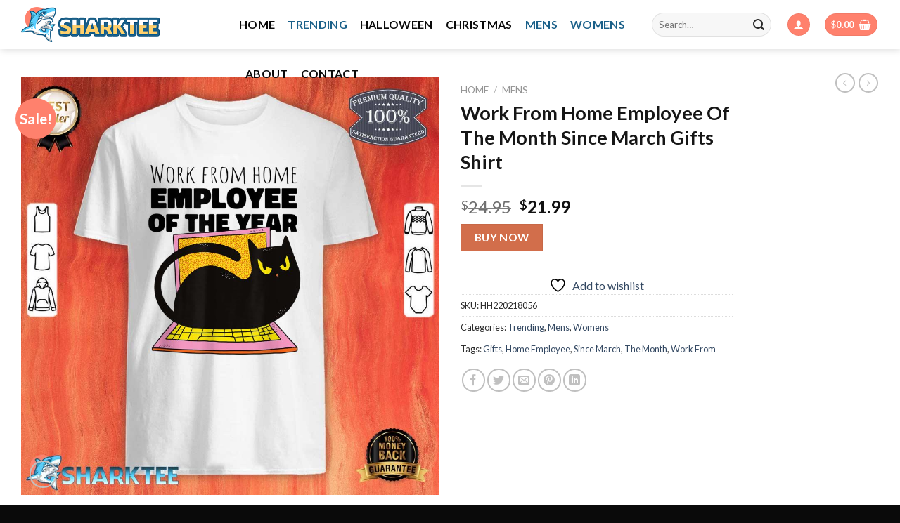

--- FILE ---
content_type: text/html; charset=UTF-8
request_url: https://sharktee.com/product/work-from-home-employee-of-the-month-since-march-gifts-shirt/
body_size: 31837
content:
<!DOCTYPE html>
<!--[if IE 9 ]> <html lang="en-US" prefix="og: https://ogp.me/ns#" class="ie9 loading-site no-js"> <![endif]-->
<!--[if IE 8 ]> <html lang="en-US" prefix="og: https://ogp.me/ns#" class="ie8 loading-site no-js"> <![endif]-->
<!--[if (gte IE 9)|!(IE)]><!--><html lang="en-US" prefix="og: https://ogp.me/ns#" class="loading-site no-js"> <!--<![endif]-->
<head>
	<meta charset="UTF-8" />
	<link rel="profile" href="https://gmpg.org/xfn/11" />
	<link rel="pingback" href="https://sharktee.com/xmlrpc.php" />

					<script>document.documentElement.className = document.documentElement.className + ' yes-js js_active js'</script>
			<script>(function(html){html.className = html.className.replace(/\bno-js\b/,'js')})(document.documentElement);</script>
<meta name="viewport" content="width=device-width, initial-scale=1, maximum-scale=1" />
<!-- Search Engine Optimization by Rank Math PRO - https://rankmath.com/ -->
<title>Work From Home Employee Of The Month Since March Gifts Shirt - Shark Tee</title>
<meta name="description" content="February 4 Bubble Gum Work From Home Employee Of The Month Since March Gifts Shirt- first Friday of the month Create a Vacuum Day Stuffe"/>
<meta name="robots" content="follow, index, max-snippet:-1, max-video-preview:-1, max-image-preview:large"/>
<link rel="canonical" href="https://sharktee.com/product/work-from-home-employee-of-the-month-since-march-gifts-shirt/" />
<meta property="og:locale" content="en_US" />
<meta property="og:type" content="product" />
<meta property="og:title" content="Work From Home Employee Of The Month Since March Gifts Shirt - Shark Tee" />
<meta property="og:description" content="February 4 Bubble Gum Work From Home Employee Of The Month Since March Gifts Shirt- first Friday of the month Create a Vacuum Day Stuffe" />
<meta property="og:url" content="https://sharktee.com/product/work-from-home-employee-of-the-month-since-march-gifts-shirt/" />
<meta property="og:site_name" content="Shark Tee" />
<meta property="og:updated_time" content="2022-02-28T13:33:02+00:00" />
<meta property="og:image" content="https://sharktee.com/wp-content/uploads/2022/02/work-from-home-employee-of-the-month-since-march-gifts-shirt.jpg" />
<meta property="og:image:secure_url" content="https://sharktee.com/wp-content/uploads/2022/02/work-from-home-employee-of-the-month-since-march-gifts-shirt.jpg" />
<meta property="og:image:width" content="1010" />
<meta property="og:image:height" content="1010" />
<meta property="og:image:alt" content="Work From Home Employee Of The Month Since March Gifts Shirt" />
<meta property="og:image:type" content="image/jpeg" />
<meta property="product:price:amount" content="21.99" />
<meta property="product:price:currency" content="USD" />
<meta property="product:availability" content="instock" />
<meta property="product:retailer_item_id" content="HH220218056" />
<meta name="twitter:card" content="summary_large_image" />
<meta name="twitter:title" content="Work From Home Employee Of The Month Since March Gifts Shirt - Shark Tee" />
<meta name="twitter:description" content="February 4 Bubble Gum Work From Home Employee Of The Month Since March Gifts Shirt- first Friday of the month Create a Vacuum Day Stuffe" />
<meta name="twitter:image" content="https://sharktee.com/wp-content/uploads/2022/02/work-from-home-employee-of-the-month-since-march-gifts-shirt.jpg" />
<script type="application/ld+json" class="rank-math-schema-pro">{"@context":"https://schema.org","@graph":[{"@type":"Place","@id":"https://sharktee.com/#place","address":{"@type":"PostalAddress","streetAddress":"7901 Alix Ave","addressLocality":"Los Angeles","postalCode":"90001","addressCountry":"california"}},{"@type":["ClothingStore","Organization"],"@id":"https://sharktee.com/#organization","name":"Shark Tee","url":"https://sharktee.com","email":"support@sharktee.com","address":{"@type":"PostalAddress","streetAddress":"7901 Alix Ave","addressLocality":"Los Angeles","postalCode":"90001","addressCountry":"california"},"openingHours":["Monday,Tuesday,Wednesday,Thursday,Friday,Saturday,Sunday 09:00-17:00"],"location":{"@id":"https://sharktee.com/#place"}},{"@type":"WebSite","@id":"https://sharktee.com/#website","url":"https://sharktee.com","name":"Shark Tee","publisher":{"@id":"https://sharktee.com/#organization"},"inLanguage":"en-US"},{"@type":"ImageObject","@id":"https://sharktee.com/wp-content/uploads/2022/02/work-from-home-employee-of-the-month-since-march-gifts-shirt.jpg","url":"https://sharktee.com/wp-content/uploads/2022/02/work-from-home-employee-of-the-month-since-march-gifts-shirt.jpg","width":"1010","height":"1010","caption":"Work From Home Employee Of The Month Since March Gifts Shirt","inLanguage":"en-US"},{"@type":"ItemPage","@id":"https://sharktee.com/product/work-from-home-employee-of-the-month-since-march-gifts-shirt/#webpage","url":"https://sharktee.com/product/work-from-home-employee-of-the-month-since-march-gifts-shirt/","name":"Work From Home Employee Of The Month Since March Gifts Shirt - Shark Tee","datePublished":"2022-02-18T15:10:40+00:00","dateModified":"2022-02-28T13:33:02+00:00","isPartOf":{"@id":"https://sharktee.com/#website"},"primaryImageOfPage":{"@id":"https://sharktee.com/wp-content/uploads/2022/02/work-from-home-employee-of-the-month-since-march-gifts-shirt.jpg"},"inLanguage":"en-US"},{"@type":"Product","name":"Work From Home Employee Of The Month Since March Gifts Shirt - Shark Tee","description":"February 4 Bubble Gum Work From Home Employee Of The Month Since March Gifts Shirt- first Friday of the month Create a Vacuum Day Stuffe","sku":"HH220218056","category":"Trending","mainEntityOfPage":{"@id":"https://sharktee.com/product/work-from-home-employee-of-the-month-since-march-gifts-shirt/#webpage"},"image":[{"@type":"ImageObject","url":"https://sharktee.com/wp-content/uploads/2022/02/work-from-home-employee-of-the-month-since-march-gifts-shirt.jpg","height":"1010","width":"1010"},{"@type":"ImageObject","url":"https://sharktee.com/wp-content/uploads/2022/02/work-from-home-employee-of-the-month-since-march-gifts-v-neck.jpg","height":"1010","width":"1010"},{"@type":"ImageObject","url":"https://sharktee.com/wp-content/uploads/2022/02/work-from-home-employee-of-the-month-since-march-gifts-tank-top.jpg","height":"1010","width":"1010"},{"@type":"ImageObject","url":"https://sharktee.com/wp-content/uploads/2022/02/work-from-home-employee-of-the-month-since-march-gifts-sweatshirt.jpg","height":"1010","width":"1010"},{"@type":"ImageObject","url":"https://sharktee.com/wp-content/uploads/2022/02/work-from-home-employee-of-the-month-since-march-gifts-hoodie.jpg","height":"1010","width":"1010"}],"offers":{"@type":"Offer","price":"21.99","priceCurrency":"USD","priceValidUntil":"2027-12-31","availability":"https://schema.org/InStock","itemCondition":"NewCondition","url":"https://sharktee.com/product/work-from-home-employee-of-the-month-since-march-gifts-shirt/","seller":{"@type":"Organization","@id":"https://sharktee.com/","name":"Shark Tee","url":"https://sharktee.com","logo":""}},"@id":"https://sharktee.com/product/work-from-home-employee-of-the-month-since-march-gifts-shirt/#richSnippet"}]}</script>
<!-- /Rank Math WordPress SEO plugin -->

<link rel='dns-prefetch' href='//fonts.googleapis.com' />
<link rel="alternate" type="application/rss+xml" title="Shark Tee &raquo; Feed" href="https://sharktee.com/feed/" />
<link rel="alternate" type="application/rss+xml" title="Shark Tee &raquo; Comments Feed" href="https://sharktee.com/comments/feed/" />
<link rel="alternate" type="application/rss+xml" title="Shark Tee &raquo; Work From Home Employee Of The Month Since March Gifts Shirt Comments Feed" href="https://sharktee.com/product/work-from-home-employee-of-the-month-since-march-gifts-shirt/feed/" />
<link rel="alternate" title="oEmbed (JSON)" type="application/json+oembed" href="https://sharktee.com/wp-json/oembed/1.0/embed?url=https%3A%2F%2Fsharktee.com%2Fproduct%2Fwork-from-home-employee-of-the-month-since-march-gifts-shirt%2F" />
<link rel="alternate" title="oEmbed (XML)" type="text/xml+oembed" href="https://sharktee.com/wp-json/oembed/1.0/embed?url=https%3A%2F%2Fsharktee.com%2Fproduct%2Fwork-from-home-employee-of-the-month-since-march-gifts-shirt%2F&#038;format=xml" />
<style id='wp-img-auto-sizes-contain-inline-css' type='text/css'>
img:is([sizes=auto i],[sizes^="auto," i]){contain-intrinsic-size:3000px 1500px}
/*# sourceURL=wp-img-auto-sizes-contain-inline-css */
</style>
<style id='wp-emoji-styles-inline-css' type='text/css'>

	img.wp-smiley, img.emoji {
		display: inline !important;
		border: none !important;
		box-shadow: none !important;
		height: 1em !important;
		width: 1em !important;
		margin: 0 0.07em !important;
		vertical-align: -0.1em !important;
		background: none !important;
		padding: 0 !important;
	}
/*# sourceURL=wp-emoji-styles-inline-css */
</style>
<style id='wp-block-library-inline-css' type='text/css'>
:root{--wp-block-synced-color:#7a00df;--wp-block-synced-color--rgb:122,0,223;--wp-bound-block-color:var(--wp-block-synced-color);--wp-editor-canvas-background:#ddd;--wp-admin-theme-color:#007cba;--wp-admin-theme-color--rgb:0,124,186;--wp-admin-theme-color-darker-10:#006ba1;--wp-admin-theme-color-darker-10--rgb:0,107,160.5;--wp-admin-theme-color-darker-20:#005a87;--wp-admin-theme-color-darker-20--rgb:0,90,135;--wp-admin-border-width-focus:2px}@media (min-resolution:192dpi){:root{--wp-admin-border-width-focus:1.5px}}.wp-element-button{cursor:pointer}:root .has-very-light-gray-background-color{background-color:#eee}:root .has-very-dark-gray-background-color{background-color:#313131}:root .has-very-light-gray-color{color:#eee}:root .has-very-dark-gray-color{color:#313131}:root .has-vivid-green-cyan-to-vivid-cyan-blue-gradient-background{background:linear-gradient(135deg,#00d084,#0693e3)}:root .has-purple-crush-gradient-background{background:linear-gradient(135deg,#34e2e4,#4721fb 50%,#ab1dfe)}:root .has-hazy-dawn-gradient-background{background:linear-gradient(135deg,#faaca8,#dad0ec)}:root .has-subdued-olive-gradient-background{background:linear-gradient(135deg,#fafae1,#67a671)}:root .has-atomic-cream-gradient-background{background:linear-gradient(135deg,#fdd79a,#004a59)}:root .has-nightshade-gradient-background{background:linear-gradient(135deg,#330968,#31cdcf)}:root .has-midnight-gradient-background{background:linear-gradient(135deg,#020381,#2874fc)}:root{--wp--preset--font-size--normal:16px;--wp--preset--font-size--huge:42px}.has-regular-font-size{font-size:1em}.has-larger-font-size{font-size:2.625em}.has-normal-font-size{font-size:var(--wp--preset--font-size--normal)}.has-huge-font-size{font-size:var(--wp--preset--font-size--huge)}.has-text-align-center{text-align:center}.has-text-align-left{text-align:left}.has-text-align-right{text-align:right}.has-fit-text{white-space:nowrap!important}#end-resizable-editor-section{display:none}.aligncenter{clear:both}.items-justified-left{justify-content:flex-start}.items-justified-center{justify-content:center}.items-justified-right{justify-content:flex-end}.items-justified-space-between{justify-content:space-between}.screen-reader-text{border:0;clip-path:inset(50%);height:1px;margin:-1px;overflow:hidden;padding:0;position:absolute;width:1px;word-wrap:normal!important}.screen-reader-text:focus{background-color:#ddd;clip-path:none;color:#444;display:block;font-size:1em;height:auto;left:5px;line-height:normal;padding:15px 23px 14px;text-decoration:none;top:5px;width:auto;z-index:100000}html :where(.has-border-color){border-style:solid}html :where([style*=border-top-color]){border-top-style:solid}html :where([style*=border-right-color]){border-right-style:solid}html :where([style*=border-bottom-color]){border-bottom-style:solid}html :where([style*=border-left-color]){border-left-style:solid}html :where([style*=border-width]){border-style:solid}html :where([style*=border-top-width]){border-top-style:solid}html :where([style*=border-right-width]){border-right-style:solid}html :where([style*=border-bottom-width]){border-bottom-style:solid}html :where([style*=border-left-width]){border-left-style:solid}html :where(img[class*=wp-image-]){height:auto;max-width:100%}:where(figure){margin:0 0 1em}html :where(.is-position-sticky){--wp-admin--admin-bar--position-offset:var(--wp-admin--admin-bar--height,0px)}@media screen and (max-width:600px){html :where(.is-position-sticky){--wp-admin--admin-bar--position-offset:0px}}

/*# sourceURL=wp-block-library-inline-css */
</style><link rel='stylesheet' id='wc-blocks-style-css' href='https://sharktee.com/wp-content/plugins/woocommerce/assets/client/blocks/wc-blocks.css?ver=wc-10.2.3' type='text/css' media='all' />
<link rel='stylesheet' id='jquery-selectBox-css' href='https://sharktee.com/wp-content/plugins/yith-woocommerce-wishlist/assets/css/jquery.selectBox.css?ver=1.2.0' type='text/css' media='all' />
<link rel='stylesheet' id='woocommerce_prettyPhoto_css-css' href='//sharktee.com/wp-content/plugins/woocommerce/assets/css/prettyPhoto.css?ver=3.1.6' type='text/css' media='all' />
<link rel='stylesheet' id='yith-wcwl-main-css' href='https://sharktee.com/wp-content/plugins/yith-woocommerce-wishlist/assets/css/style.css?ver=4.9.0' type='text/css' media='all' />
<style id='yith-wcwl-main-inline-css' type='text/css'>
 :root { --rounded-corners-radius: 16px; --add-to-cart-rounded-corners-radius: 16px; --color-headers-background: #F4F4F4; --feedback-duration: 3s } 
 :root { --rounded-corners-radius: 16px; --add-to-cart-rounded-corners-radius: 16px; --color-headers-background: #F4F4F4; --feedback-duration: 3s } 
 :root { --rounded-corners-radius: 16px; --add-to-cart-rounded-corners-radius: 16px; --color-headers-background: #F4F4F4; --feedback-duration: 3s } 
 :root { --rounded-corners-radius: 16px; --add-to-cart-rounded-corners-radius: 16px; --color-headers-background: #F4F4F4; --feedback-duration: 3s } 
 :root { --rounded-corners-radius: 16px; --add-to-cart-rounded-corners-radius: 16px; --color-headers-background: #F4F4F4; --feedback-duration: 3s } 
 :root { --rounded-corners-radius: 16px; --add-to-cart-rounded-corners-radius: 16px; --color-headers-background: #F4F4F4; --feedback-duration: 3s } 
 :root { --rounded-corners-radius: 16px; --add-to-cart-rounded-corners-radius: 16px; --color-headers-background: #F4F4F4; --feedback-duration: 3s } 
 :root { --rounded-corners-radius: 16px; --add-to-cart-rounded-corners-radius: 16px; --color-headers-background: #F4F4F4; --feedback-duration: 3s } 
 :root { --rounded-corners-radius: 16px; --add-to-cart-rounded-corners-radius: 16px; --color-headers-background: #F4F4F4; --feedback-duration: 3s } 
 :root { --rounded-corners-radius: 16px; --add-to-cart-rounded-corners-radius: 16px; --color-headers-background: #F4F4F4; --feedback-duration: 3s } 
/*# sourceURL=yith-wcwl-main-inline-css */
</style>
<style id='global-styles-inline-css' type='text/css'>
:root{--wp--preset--aspect-ratio--square: 1;--wp--preset--aspect-ratio--4-3: 4/3;--wp--preset--aspect-ratio--3-4: 3/4;--wp--preset--aspect-ratio--3-2: 3/2;--wp--preset--aspect-ratio--2-3: 2/3;--wp--preset--aspect-ratio--16-9: 16/9;--wp--preset--aspect-ratio--9-16: 9/16;--wp--preset--color--black: #000000;--wp--preset--color--cyan-bluish-gray: #abb8c3;--wp--preset--color--white: #ffffff;--wp--preset--color--pale-pink: #f78da7;--wp--preset--color--vivid-red: #cf2e2e;--wp--preset--color--luminous-vivid-orange: #ff6900;--wp--preset--color--luminous-vivid-amber: #fcb900;--wp--preset--color--light-green-cyan: #7bdcb5;--wp--preset--color--vivid-green-cyan: #00d084;--wp--preset--color--pale-cyan-blue: #8ed1fc;--wp--preset--color--vivid-cyan-blue: #0693e3;--wp--preset--color--vivid-purple: #9b51e0;--wp--preset--gradient--vivid-cyan-blue-to-vivid-purple: linear-gradient(135deg,rgb(6,147,227) 0%,rgb(155,81,224) 100%);--wp--preset--gradient--light-green-cyan-to-vivid-green-cyan: linear-gradient(135deg,rgb(122,220,180) 0%,rgb(0,208,130) 100%);--wp--preset--gradient--luminous-vivid-amber-to-luminous-vivid-orange: linear-gradient(135deg,rgb(252,185,0) 0%,rgb(255,105,0) 100%);--wp--preset--gradient--luminous-vivid-orange-to-vivid-red: linear-gradient(135deg,rgb(255,105,0) 0%,rgb(207,46,46) 100%);--wp--preset--gradient--very-light-gray-to-cyan-bluish-gray: linear-gradient(135deg,rgb(238,238,238) 0%,rgb(169,184,195) 100%);--wp--preset--gradient--cool-to-warm-spectrum: linear-gradient(135deg,rgb(74,234,220) 0%,rgb(151,120,209) 20%,rgb(207,42,186) 40%,rgb(238,44,130) 60%,rgb(251,105,98) 80%,rgb(254,248,76) 100%);--wp--preset--gradient--blush-light-purple: linear-gradient(135deg,rgb(255,206,236) 0%,rgb(152,150,240) 100%);--wp--preset--gradient--blush-bordeaux: linear-gradient(135deg,rgb(254,205,165) 0%,rgb(254,45,45) 50%,rgb(107,0,62) 100%);--wp--preset--gradient--luminous-dusk: linear-gradient(135deg,rgb(255,203,112) 0%,rgb(199,81,192) 50%,rgb(65,88,208) 100%);--wp--preset--gradient--pale-ocean: linear-gradient(135deg,rgb(255,245,203) 0%,rgb(182,227,212) 50%,rgb(51,167,181) 100%);--wp--preset--gradient--electric-grass: linear-gradient(135deg,rgb(202,248,128) 0%,rgb(113,206,126) 100%);--wp--preset--gradient--midnight: linear-gradient(135deg,rgb(2,3,129) 0%,rgb(40,116,252) 100%);--wp--preset--font-size--small: 13px;--wp--preset--font-size--medium: 20px;--wp--preset--font-size--large: 36px;--wp--preset--font-size--x-large: 42px;--wp--preset--spacing--20: 0.44rem;--wp--preset--spacing--30: 0.67rem;--wp--preset--spacing--40: 1rem;--wp--preset--spacing--50: 1.5rem;--wp--preset--spacing--60: 2.25rem;--wp--preset--spacing--70: 3.38rem;--wp--preset--spacing--80: 5.06rem;--wp--preset--shadow--natural: 6px 6px 9px rgba(0, 0, 0, 0.2);--wp--preset--shadow--deep: 12px 12px 50px rgba(0, 0, 0, 0.4);--wp--preset--shadow--sharp: 6px 6px 0px rgba(0, 0, 0, 0.2);--wp--preset--shadow--outlined: 6px 6px 0px -3px rgb(255, 255, 255), 6px 6px rgb(0, 0, 0);--wp--preset--shadow--crisp: 6px 6px 0px rgb(0, 0, 0);}:where(.is-layout-flex){gap: 0.5em;}:where(.is-layout-grid){gap: 0.5em;}body .is-layout-flex{display: flex;}.is-layout-flex{flex-wrap: wrap;align-items: center;}.is-layout-flex > :is(*, div){margin: 0;}body .is-layout-grid{display: grid;}.is-layout-grid > :is(*, div){margin: 0;}:where(.wp-block-columns.is-layout-flex){gap: 2em;}:where(.wp-block-columns.is-layout-grid){gap: 2em;}:where(.wp-block-post-template.is-layout-flex){gap: 1.25em;}:where(.wp-block-post-template.is-layout-grid){gap: 1.25em;}.has-black-color{color: var(--wp--preset--color--black) !important;}.has-cyan-bluish-gray-color{color: var(--wp--preset--color--cyan-bluish-gray) !important;}.has-white-color{color: var(--wp--preset--color--white) !important;}.has-pale-pink-color{color: var(--wp--preset--color--pale-pink) !important;}.has-vivid-red-color{color: var(--wp--preset--color--vivid-red) !important;}.has-luminous-vivid-orange-color{color: var(--wp--preset--color--luminous-vivid-orange) !important;}.has-luminous-vivid-amber-color{color: var(--wp--preset--color--luminous-vivid-amber) !important;}.has-light-green-cyan-color{color: var(--wp--preset--color--light-green-cyan) !important;}.has-vivid-green-cyan-color{color: var(--wp--preset--color--vivid-green-cyan) !important;}.has-pale-cyan-blue-color{color: var(--wp--preset--color--pale-cyan-blue) !important;}.has-vivid-cyan-blue-color{color: var(--wp--preset--color--vivid-cyan-blue) !important;}.has-vivid-purple-color{color: var(--wp--preset--color--vivid-purple) !important;}.has-black-background-color{background-color: var(--wp--preset--color--black) !important;}.has-cyan-bluish-gray-background-color{background-color: var(--wp--preset--color--cyan-bluish-gray) !important;}.has-white-background-color{background-color: var(--wp--preset--color--white) !important;}.has-pale-pink-background-color{background-color: var(--wp--preset--color--pale-pink) !important;}.has-vivid-red-background-color{background-color: var(--wp--preset--color--vivid-red) !important;}.has-luminous-vivid-orange-background-color{background-color: var(--wp--preset--color--luminous-vivid-orange) !important;}.has-luminous-vivid-amber-background-color{background-color: var(--wp--preset--color--luminous-vivid-amber) !important;}.has-light-green-cyan-background-color{background-color: var(--wp--preset--color--light-green-cyan) !important;}.has-vivid-green-cyan-background-color{background-color: var(--wp--preset--color--vivid-green-cyan) !important;}.has-pale-cyan-blue-background-color{background-color: var(--wp--preset--color--pale-cyan-blue) !important;}.has-vivid-cyan-blue-background-color{background-color: var(--wp--preset--color--vivid-cyan-blue) !important;}.has-vivid-purple-background-color{background-color: var(--wp--preset--color--vivid-purple) !important;}.has-black-border-color{border-color: var(--wp--preset--color--black) !important;}.has-cyan-bluish-gray-border-color{border-color: var(--wp--preset--color--cyan-bluish-gray) !important;}.has-white-border-color{border-color: var(--wp--preset--color--white) !important;}.has-pale-pink-border-color{border-color: var(--wp--preset--color--pale-pink) !important;}.has-vivid-red-border-color{border-color: var(--wp--preset--color--vivid-red) !important;}.has-luminous-vivid-orange-border-color{border-color: var(--wp--preset--color--luminous-vivid-orange) !important;}.has-luminous-vivid-amber-border-color{border-color: var(--wp--preset--color--luminous-vivid-amber) !important;}.has-light-green-cyan-border-color{border-color: var(--wp--preset--color--light-green-cyan) !important;}.has-vivid-green-cyan-border-color{border-color: var(--wp--preset--color--vivid-green-cyan) !important;}.has-pale-cyan-blue-border-color{border-color: var(--wp--preset--color--pale-cyan-blue) !important;}.has-vivid-cyan-blue-border-color{border-color: var(--wp--preset--color--vivid-cyan-blue) !important;}.has-vivid-purple-border-color{border-color: var(--wp--preset--color--vivid-purple) !important;}.has-vivid-cyan-blue-to-vivid-purple-gradient-background{background: var(--wp--preset--gradient--vivid-cyan-blue-to-vivid-purple) !important;}.has-light-green-cyan-to-vivid-green-cyan-gradient-background{background: var(--wp--preset--gradient--light-green-cyan-to-vivid-green-cyan) !important;}.has-luminous-vivid-amber-to-luminous-vivid-orange-gradient-background{background: var(--wp--preset--gradient--luminous-vivid-amber-to-luminous-vivid-orange) !important;}.has-luminous-vivid-orange-to-vivid-red-gradient-background{background: var(--wp--preset--gradient--luminous-vivid-orange-to-vivid-red) !important;}.has-very-light-gray-to-cyan-bluish-gray-gradient-background{background: var(--wp--preset--gradient--very-light-gray-to-cyan-bluish-gray) !important;}.has-cool-to-warm-spectrum-gradient-background{background: var(--wp--preset--gradient--cool-to-warm-spectrum) !important;}.has-blush-light-purple-gradient-background{background: var(--wp--preset--gradient--blush-light-purple) !important;}.has-blush-bordeaux-gradient-background{background: var(--wp--preset--gradient--blush-bordeaux) !important;}.has-luminous-dusk-gradient-background{background: var(--wp--preset--gradient--luminous-dusk) !important;}.has-pale-ocean-gradient-background{background: var(--wp--preset--gradient--pale-ocean) !important;}.has-electric-grass-gradient-background{background: var(--wp--preset--gradient--electric-grass) !important;}.has-midnight-gradient-background{background: var(--wp--preset--gradient--midnight) !important;}.has-small-font-size{font-size: var(--wp--preset--font-size--small) !important;}.has-medium-font-size{font-size: var(--wp--preset--font-size--medium) !important;}.has-large-font-size{font-size: var(--wp--preset--font-size--large) !important;}.has-x-large-font-size{font-size: var(--wp--preset--font-size--x-large) !important;}
/*# sourceURL=global-styles-inline-css */
</style>

<style id='classic-theme-styles-inline-css' type='text/css'>
/*! This file is auto-generated */
.wp-block-button__link{color:#fff;background-color:#32373c;border-radius:9999px;box-shadow:none;text-decoration:none;padding:calc(.667em + 2px) calc(1.333em + 2px);font-size:1.125em}.wp-block-file__button{background:#32373c;color:#fff;text-decoration:none}
/*# sourceURL=/wp-includes/css/classic-themes.min.css */
</style>
<link rel='stylesheet' id='contact-form-7-css' href='https://sharktee.com/wp-content/plugins/contact-form-7/includes/css/styles.css?ver=6.1.2' type='text/css' media='all' />
<link rel='stylesheet' id='photoswipe-css' href='https://sharktee.com/wp-content/plugins/woocommerce/assets/css/photoswipe/photoswipe.min.css?ver=10.2.3' type='text/css' media='all' />
<link rel='stylesheet' id='photoswipe-default-skin-css' href='https://sharktee.com/wp-content/plugins/woocommerce/assets/css/photoswipe/default-skin/default-skin.min.css?ver=10.2.3' type='text/css' media='all' />
<style id='woocommerce-inline-inline-css' type='text/css'>
.woocommerce form .form-row .required { visibility: visible; }
/*# sourceURL=woocommerce-inline-inline-css */
</style>
<link rel='stylesheet' id='brands-styles-css' href='https://sharktee.com/wp-content/plugins/woocommerce/assets/css/brands.css?ver=10.2.3' type='text/css' media='all' />
<link rel='stylesheet' id='flatsome-woocommerce-wishlist-css' href='https://sharktee.com/wp-content/themes/flatsome/inc/integrations/wc-yith-wishlist/wishlist.css?ver=3.10.2' type='text/css' media='all' />
<link rel='stylesheet' id='flatsome-main-css' href='https://sharktee.com/wp-content/themes/flatsome/assets/css/flatsome.css?ver=3.14.3' type='text/css' media='all' />
<style id='flatsome-main-inline-css' type='text/css'>
@font-face {
				font-family: "fl-icons";
				font-display: block;
				src: url(https://sharktee.com/wp-content/themes/flatsome/assets/css/icons/fl-icons.eot?v=3.14.3);
				src:
					url(https://sharktee.com/wp-content/themes/flatsome/assets/css/icons/fl-icons.eot#iefix?v=3.14.3) format("embedded-opentype"),
					url(https://sharktee.com/wp-content/themes/flatsome/assets/css/icons/fl-icons.woff2?v=3.14.3) format("woff2"),
					url(https://sharktee.com/wp-content/themes/flatsome/assets/css/icons/fl-icons.ttf?v=3.14.3) format("truetype"),
					url(https://sharktee.com/wp-content/themes/flatsome/assets/css/icons/fl-icons.woff?v=3.14.3) format("woff"),
					url(https://sharktee.com/wp-content/themes/flatsome/assets/css/icons/fl-icons.svg?v=3.14.3#fl-icons) format("svg");
			}
/*# sourceURL=flatsome-main-inline-css */
</style>
<link rel='stylesheet' id='flatsome-shop-css' href='https://sharktee.com/wp-content/themes/flatsome/assets/css/flatsome-shop.css?ver=3.14.3' type='text/css' media='all' />
<link rel='stylesheet' id='flatsome-style-css' href='https://sharktee.com/wp-content/themes/sharktee/style.css?ver=3.0' type='text/css' media='all' />
<link rel='stylesheet' id='flatsome-googlefonts-css' href='//fonts.googleapis.com/css?family=Lato%3Aregular%2C700%2C400%2C700%7CDancing+Script%3Aregular%2C400&#038;display=swap&#038;ver=3.9' type='text/css' media='all' />
<script type="text/javascript" src="https://sharktee.com/wp-includes/js/jquery/jquery.min.js?ver=3.7.1" id="jquery-core-js"></script>
<script type="text/javascript" src="https://sharktee.com/wp-includes/js/jquery/jquery-migrate.min.js?ver=3.4.1" id="jquery-migrate-js"></script>
<script type="text/javascript" src="https://sharktee.com/wp-content/plugins/woocommerce/assets/js/jquery-blockui/jquery.blockUI.min.js?ver=2.7.0-wc.10.2.3" id="jquery-blockui-js" defer="defer" data-wp-strategy="defer"></script>
<script type="text/javascript" id="wc-add-to-cart-js-extra">
/* <![CDATA[ */
var wc_add_to_cart_params = {"ajax_url":"/wp-admin/admin-ajax.php","wc_ajax_url":"/?wc-ajax=%%endpoint%%","i18n_view_cart":"View cart","cart_url":"https://sharktee.com/cart/","is_cart":"","cart_redirect_after_add":"no"};
//# sourceURL=wc-add-to-cart-js-extra
/* ]]> */
</script>
<script type="text/javascript" src="https://sharktee.com/wp-content/plugins/woocommerce/assets/js/frontend/add-to-cart.min.js?ver=10.2.3" id="wc-add-to-cart-js" defer="defer" data-wp-strategy="defer"></script>
<script type="text/javascript" src="https://sharktee.com/wp-content/plugins/woocommerce/assets/js/photoswipe/photoswipe.min.js?ver=4.1.1-wc.10.2.3" id="photoswipe-js" defer="defer" data-wp-strategy="defer"></script>
<script type="text/javascript" src="https://sharktee.com/wp-content/plugins/woocommerce/assets/js/photoswipe/photoswipe-ui-default.min.js?ver=4.1.1-wc.10.2.3" id="photoswipe-ui-default-js" defer="defer" data-wp-strategy="defer"></script>
<script type="text/javascript" id="wc-single-product-js-extra">
/* <![CDATA[ */
var wc_single_product_params = {"i18n_required_rating_text":"Please select a rating","i18n_rating_options":["1 of 5 stars","2 of 5 stars","3 of 5 stars","4 of 5 stars","5 of 5 stars"],"i18n_product_gallery_trigger_text":"View full-screen image gallery","review_rating_required":"yes","flexslider":{"rtl":false,"animation":"slide","smoothHeight":true,"directionNav":false,"controlNav":"thumbnails","slideshow":false,"animationSpeed":500,"animationLoop":false,"allowOneSlide":false},"zoom_enabled":"","zoom_options":[],"photoswipe_enabled":"1","photoswipe_options":{"shareEl":false,"closeOnScroll":false,"history":false,"hideAnimationDuration":0,"showAnimationDuration":0},"flexslider_enabled":""};
//# sourceURL=wc-single-product-js-extra
/* ]]> */
</script>
<script type="text/javascript" src="https://sharktee.com/wp-content/plugins/woocommerce/assets/js/frontend/single-product.min.js?ver=10.2.3" id="wc-single-product-js" defer="defer" data-wp-strategy="defer"></script>
<script type="text/javascript" src="https://sharktee.com/wp-content/plugins/woocommerce/assets/js/js-cookie/js.cookie.min.js?ver=2.1.4-wc.10.2.3" id="js-cookie-js" defer="defer" data-wp-strategy="defer"></script>
<script type="text/javascript" id="woocommerce-js-extra">
/* <![CDATA[ */
var woocommerce_params = {"ajax_url":"/wp-admin/admin-ajax.php","wc_ajax_url":"/?wc-ajax=%%endpoint%%","i18n_password_show":"Show password","i18n_password_hide":"Hide password"};
//# sourceURL=woocommerce-js-extra
/* ]]> */
</script>
<script type="text/javascript" src="https://sharktee.com/wp-content/plugins/woocommerce/assets/js/frontend/woocommerce.min.js?ver=10.2.3" id="woocommerce-js" defer="defer" data-wp-strategy="defer"></script>
<link rel="https://api.w.org/" href="https://sharktee.com/wp-json/" /><link rel="alternate" title="JSON" type="application/json" href="https://sharktee.com/wp-json/wp/v2/product/5526" /><link rel="EditURI" type="application/rsd+xml" title="RSD" href="https://sharktee.com/xmlrpc.php?rsd" />
<meta name="generator" content="WordPress 6.9" />
<link rel='shortlink' href='https://sharktee.com/?p=5526' />
<style>.bg{opacity: 0; transition: opacity 1s; -webkit-transition: opacity 1s;} .bg-loaded{opacity: 1;}</style><!--[if IE]><link rel="stylesheet" type="text/css" href="https://sharktee.com/wp-content/themes/flatsome/assets/css/ie-fallback.css"><script src="//cdnjs.cloudflare.com/ajax/libs/html5shiv/3.6.1/html5shiv.js"></script><script>var head = document.getElementsByTagName('head')[0],style = document.createElement('style');style.type = 'text/css';style.styleSheet.cssText = ':before,:after{content:none !important';head.appendChild(style);setTimeout(function(){head.removeChild(style);}, 0);</script><script src="https://sharktee.com/wp-content/themes/flatsome/assets/libs/ie-flexibility.js"></script><![endif]--><!-- Global site tag (gtag.js) - Google Analytics -->
<script async src="https://www.googletagmanager.com/gtag/js?id=G-HEZ51EGPTC"></script>
<script>
  window.dataLayer = window.dataLayer || [];
  function gtag(){dataLayer.push(arguments);}
  gtag('js', new Date());

  gtag('config', 'G-HEZ51EGPTC');
</script>	<noscript><style>.woocommerce-product-gallery{ opacity: 1 !important; }</style></noscript>
	<link rel="icon" href="https://sharktee.com/wp-content/uploads/2021/10/cropped-icon-32x32.png" sizes="32x32" />
<link rel="icon" href="https://sharktee.com/wp-content/uploads/2021/10/cropped-icon-192x192.png" sizes="192x192" />
<link rel="apple-touch-icon" href="https://sharktee.com/wp-content/uploads/2021/10/cropped-icon-180x180.png" />
<meta name="msapplication-TileImage" content="https://sharktee.com/wp-content/uploads/2021/10/cropped-icon-270x270.png" />
<style id="custom-css" type="text/css">:root {--primary-color: #ff816d;}.full-width .ubermenu-nav, .container, .row{max-width: 1250px}.row.row-collapse{max-width: 1220px}.row.row-small{max-width: 1242.5px}.row.row-large{max-width: 1280px}.header-main{height: 70px}#logo img{max-height: 70px}#logo{width:280px;}#logo img{padding:10px 0;}.header-top{min-height: 30px}.transparent .header-main{height: 60px}.transparent #logo img{max-height: 60px}.has-transparent + .page-title:first-of-type,.has-transparent + #main > .page-title,.has-transparent + #main > div > .page-title,.has-transparent + #main .page-header-wrapper:first-of-type .page-title{padding-top: 60px;}.header.show-on-scroll,.stuck .header-main{height:70px!important}.stuck #logo img{max-height: 70px!important}.header-bottom {background-color: #f1f1f1}.header-main .nav > li > a{line-height: 50px }@media (max-width: 549px) {.header-main{height: 70px}#logo img{max-height: 70px}}/* Color */.accordion-title.active, .has-icon-bg .icon .icon-inner,.logo a, .primary.is-underline, .primary.is-link, .badge-outline .badge-inner, .nav-outline > li.active> a,.nav-outline >li.active > a, .cart-icon strong,[data-color='primary'], .is-outline.primary{color: #ff816d;}/* Color !important */[data-text-color="primary"]{color: #ff816d!important;}/* Background Color */[data-text-bg="primary"]{background-color: #ff816d;}/* Background */.scroll-to-bullets a,.featured-title, .label-new.menu-item > a:after, .nav-pagination > li > .current,.nav-pagination > li > span:hover,.nav-pagination > li > a:hover,.has-hover:hover .badge-outline .badge-inner,button[type="submit"], .button.wc-forward:not(.checkout):not(.checkout-button), .button.submit-button, .button.primary:not(.is-outline),.featured-table .title,.is-outline:hover, .has-icon:hover .icon-label,.nav-dropdown-bold .nav-column li > a:hover, .nav-dropdown.nav-dropdown-bold > li > a:hover, .nav-dropdown-bold.dark .nav-column li > a:hover, .nav-dropdown.nav-dropdown-bold.dark > li > a:hover, .is-outline:hover, .tagcloud a:hover,.grid-tools a, input[type='submit']:not(.is-form), .box-badge:hover .box-text, input.button.alt,.nav-box > li > a:hover,.nav-box > li.active > a,.nav-pills > li.active > a ,.current-dropdown .cart-icon strong, .cart-icon:hover strong, .nav-line-bottom > li > a:before, .nav-line-grow > li > a:before, .nav-line > li > a:before,.banner, .header-top, .slider-nav-circle .flickity-prev-next-button:hover svg, .slider-nav-circle .flickity-prev-next-button:hover .arrow, .primary.is-outline:hover, .button.primary:not(.is-outline), input[type='submit'].primary, input[type='submit'].primary, input[type='reset'].button, input[type='button'].primary, .badge-inner{background-color: #ff816d;}/* Border */.nav-vertical.nav-tabs > li.active > a,.scroll-to-bullets a.active,.nav-pagination > li > .current,.nav-pagination > li > span:hover,.nav-pagination > li > a:hover,.has-hover:hover .badge-outline .badge-inner,.accordion-title.active,.featured-table,.is-outline:hover, .tagcloud a:hover,blockquote, .has-border, .cart-icon strong:after,.cart-icon strong,.blockUI:before, .processing:before,.loading-spin, .slider-nav-circle .flickity-prev-next-button:hover svg, .slider-nav-circle .flickity-prev-next-button:hover .arrow, .primary.is-outline:hover{border-color: #ff816d}.nav-tabs > li.active > a{border-top-color: #ff816d}.widget_shopping_cart_content .blockUI.blockOverlay:before { border-left-color: #ff816d }.woocommerce-checkout-review-order .blockUI.blockOverlay:before { border-left-color: #ff816d }/* Fill */.slider .flickity-prev-next-button:hover svg,.slider .flickity-prev-next-button:hover .arrow{fill: #ff816d;}body{font-family:"Lato", sans-serif}body{font-weight: 400}body{color: #2b2b2b}.nav > li > a {font-family:"Lato", sans-serif;}.mobile-sidebar-levels-2 .nav > li > ul > li > a {font-family:"Lato", sans-serif;}.nav > li > a {font-weight: 700;}.mobile-sidebar-levels-2 .nav > li > ul > li > a {font-weight: 700;}h1,h2,h3,h4,h5,h6,.heading-font, .off-canvas-center .nav-sidebar.nav-vertical > li > a{font-family: "Lato", sans-serif;}h1,h2,h3,h4,h5,h6,.heading-font,.banner h1,.banner h2{font-weight: 700;}h1,h2,h3,h4,h5,h6,.heading-font{color: #161616;}.alt-font{font-family: "Dancing Script", sans-serif;}.alt-font{font-weight: 400!important;}.header:not(.transparent) .header-nav-main.nav > li > a {color: #0a0a0a;}.header:not(.transparent) .header-nav-main.nav > li > a:hover,.header:not(.transparent) .header-nav-main.nav > li.active > a,.header:not(.transparent) .header-nav-main.nav > li.current > a,.header:not(.transparent) .header-nav-main.nav > li > a.active,.header:not(.transparent) .header-nav-main.nav > li > a.current{color: #1a6089;}.header-nav-main.nav-line-bottom > li > a:before,.header-nav-main.nav-line-grow > li > a:before,.header-nav-main.nav-line > li > a:before,.header-nav-main.nav-box > li > a:hover,.header-nav-main.nav-box > li.active > a,.header-nav-main.nav-pills > li > a:hover,.header-nav-main.nav-pills > li.active > a{color:#FFF!important;background-color: #1a6089;}.shop-page-title.featured-title .title-bg{ background-image: url(https://sharktee.com/wp-content/uploads/2022/02/work-from-home-employee-of-the-month-since-march-gifts-shirt.jpg)!important;}@media screen and (min-width: 550px){.products .box-vertical .box-image{min-width: 300px!important;width: 300px!important;}}.header-main .social-icons,.header-main .cart-icon strong,.header-main .menu-title,.header-main .header-button > .button.is-outline,.header-main .nav > li > a > i:not(.icon-angle-down){color: #ff816d!important;}.header-main .header-button > .button.is-outline,.header-main .cart-icon strong:after,.header-main .cart-icon strong{border-color: #ff816d!important;}.header-main .header-button > .button:not(.is-outline){background-color: #ff816d!important;}.header-main .current-dropdown .cart-icon strong,.header-main .header-button > .button:hover,.header-main .header-button > .button:hover i,.header-main .header-button > .button:hover span{color:#FFF!important;}.header-main .menu-title:hover,.header-main .social-icons a:hover,.header-main .header-button > .button.is-outline:hover,.header-main .nav > li > a:hover > i:not(.icon-angle-down){color: #59cefe!important;}.header-main .current-dropdown .cart-icon strong,.header-main .header-button > .button:hover{background-color: #59cefe!important;}.header-main .current-dropdown .cart-icon strong:after,.header-main .current-dropdown .cart-icon strong,.header-main .header-button > .button:hover{border-color: #59cefe!important;}.absolute-footer, html{background-color: #0a0a0a}.label-new.menu-item > a:after{content:"New";}.label-hot.menu-item > a:after{content:"Hot";}.label-sale.menu-item > a:after{content:"Sale";}.label-popular.menu-item > a:after{content:"Popular";}</style></head>

<body class="wp-singular product-template-default single single-product postid-5526 wp-theme-flatsome wp-child-theme-sharktee theme-flatsome woocommerce woocommerce-page woocommerce-no-js header-shadow lightbox nav-dropdown-has-arrow nav-dropdown-has-shadow nav-dropdown-has-border">


<a class="skip-link screen-reader-text" href="#main">Skip to content</a>

<div id="wrapper">

	
	<header id="header" class="header has-sticky sticky-jump">
		<div class="header-wrapper">
			<div id="masthead" class="header-main ">
      <div class="header-inner flex-row container logo-left medium-logo-center" role="navigation">

          <!-- Logo -->
          <div id="logo" class="flex-col logo">
            <!-- Header logo -->
<a href="https://sharktee.com/" title="Shark Tee - Shopping T-shirts with the latest trends" rel="home">
    <img width="280" height="70" src="https://sharktee.com/wp-content/uploads/2021/10/sharktee.png" class="header_logo header-logo" alt="Shark Tee"/><img  width="280" height="70" src="https://sharktee.com/wp-content/uploads/2021/10/sharktee.png" class="header-logo-dark" alt="Shark Tee"/></a>
          </div>

          <!-- Mobile Left Elements -->
          <div class="flex-col show-for-medium flex-left">
            <ul class="mobile-nav nav nav-left ">
              <li class="nav-icon has-icon">
  		<a href="#" data-open="#main-menu" data-pos="left" data-bg="main-menu-overlay" data-color="" class="is-small" aria-label="Menu" aria-controls="main-menu" aria-expanded="false">
		
		  <i class="icon-menu" ></i>
		  		</a>
	</li>            </ul>
          </div>

          <!-- Left Elements -->
          <div class="flex-col hide-for-medium flex-left
            flex-grow">
            <ul class="header-nav header-nav-main nav nav-left  nav-size-large nav-spacing-medium nav-uppercase nav-prompts-overlay" >
              <li id="menu-item-36" class="menu-item menu-item-type-post_type menu-item-object-page menu-item-home menu-item-36 menu-item-design-default"><a href="https://sharktee.com/" class="nav-top-link">Home</a></li>
<li id="menu-item-34" class="menu-item menu-item-type-taxonomy menu-item-object-product_cat current-product-ancestor current-menu-parent current-product-parent menu-item-34 active menu-item-design-default"><a href="https://sharktee.com/product-category/trending/" class="nav-top-link">Trending</a></li>
<li id="menu-item-16579" class="menu-item menu-item-type-taxonomy menu-item-object-product_cat menu-item-16579 menu-item-design-default"><a href="https://sharktee.com/product-category/halloween/" class="nav-top-link">Halloween</a></li>
<li id="menu-item-19281" class="menu-item menu-item-type-taxonomy menu-item-object-product_cat menu-item-19281 menu-item-design-default"><a href="https://sharktee.com/product-category/christmas/" class="nav-top-link">Christmas</a></li>
<li id="menu-item-33" class="menu-item menu-item-type-taxonomy menu-item-object-product_cat current-product-ancestor current-menu-parent current-product-parent menu-item-33 active menu-item-design-default"><a href="https://sharktee.com/product-category/mens/" class="nav-top-link">Mens</a></li>
<li id="menu-item-35" class="menu-item menu-item-type-taxonomy menu-item-object-product_cat current-product-ancestor current-menu-parent current-product-parent menu-item-35 active menu-item-design-default"><a href="https://sharktee.com/product-category/womens/" class="nav-top-link">Womens</a></li>
<li id="menu-item-159" class="menu-item menu-item-type-post_type menu-item-object-page menu-item-159 menu-item-design-default"><a href="https://sharktee.com/about-us/" class="nav-top-link">About</a></li>
<li id="menu-item-160" class="menu-item menu-item-type-post_type menu-item-object-page menu-item-160 menu-item-design-default"><a href="https://sharktee.com/contact-us/" class="nav-top-link">Contact</a></li>
            </ul>
          </div>

          <!-- Right Elements -->
          <div class="flex-col hide-for-medium flex-right">
            <ul class="header-nav header-nav-main nav nav-right  nav-size-large nav-spacing-medium nav-uppercase nav-prompts-overlay">
              <li class="header-search-form search-form html relative has-icon">
	<div class="header-search-form-wrapper">
		<div class="searchform-wrapper ux-search-box relative form-flat is-normal"><form role="search" method="get" class="searchform" action="https://sharktee.com/">
	<div class="flex-row relative">
						<div class="flex-col flex-grow">
			<label class="screen-reader-text" for="woocommerce-product-search-field-0">Search for:</label>
			<input type="search" id="woocommerce-product-search-field-0" class="search-field mb-0" placeholder="Search&hellip;" value="" name="s" />
			<input type="hidden" name="post_type" value="product" />
					</div>
		<div class="flex-col">
			<button type="submit" value="Search" class="ux-search-submit submit-button secondary button icon mb-0" aria-label="Submit">
				<i class="icon-search" ></i>			</button>
		</div>
	</div>
	<div class="live-search-results text-left z-top"></div>
</form>
</div>	</div>
</li><li class="account-item has-icon
    "
>
<div class="header-button">
<a href="https://sharktee.com/my-account/"
    class="nav-top-link nav-top-not-logged-in icon primary button circle is-small"
    data-open="#login-form-popup"  >
  <i class="icon-user" ></i>
</a>

</div>

</li>
<li class="cart-item has-icon has-dropdown">
<div class="header-button">
<a href="https://sharktee.com/cart/" title="Cart" class="header-cart-link icon primary button circle is-small">


<span class="header-cart-title">
          <span class="cart-price"><span class="woocommerce-Price-amount amount"><bdi><span class="woocommerce-Price-currencySymbol">&#36;</span>0.00</bdi></span></span>
  </span>

    <i class="icon-shopping-basket"
    data-icon-label="0">
  </i>
  </a>
</div>
 <ul class="nav-dropdown nav-dropdown-default">
    <li class="html widget_shopping_cart">
      <div class="widget_shopping_cart_content">
        

	<p class="woocommerce-mini-cart__empty-message">No products in the cart.</p>


      </div>
    </li>
     </ul>

</li>
            </ul>
          </div>

          <!-- Mobile Right Elements -->
          <div class="flex-col show-for-medium flex-right">
            <ul class="mobile-nav nav nav-right ">
              <li class="cart-item has-icon">

<div class="header-button">      <a href="https://sharktee.com/cart/" class="header-cart-link off-canvas-toggle nav-top-link icon primary button circle is-small" data-open="#cart-popup" data-class="off-canvas-cart" title="Cart" data-pos="right">
  
    <i class="icon-shopping-basket"
    data-icon-label="0">
  </i>
  </a>
</div>

  <!-- Cart Sidebar Popup -->
  <div id="cart-popup" class="mfp-hide widget_shopping_cart">
  <div class="cart-popup-inner inner-padding">
      <div class="cart-popup-title text-center">
          <h4 class="uppercase">Cart</h4>
          <div class="is-divider"></div>
      </div>
      <div class="widget_shopping_cart_content">
          

	<p class="woocommerce-mini-cart__empty-message">No products in the cart.</p>


      </div>
             <div class="cart-sidebar-content relative"></div>  </div>
  </div>

</li>
            </ul>
          </div>

      </div>
     
      </div>
<div class="header-bg-container fill"><div class="header-bg-image fill"></div><div class="header-bg-color fill"></div></div>		</div>
	</header>

	
	<main id="main" class="">

	<div class="shop-container">
		
			<div class="container">
	<div class="woocommerce-notices-wrapper"></div></div>
<div id="product-5526" class="product type-product post-5526 status-publish first instock product_cat-trending product_cat-mens product_cat-womens product_tag-gifts product_tag-home-employee product_tag-since-march product_tag-the-month product_tag-work-from has-post-thumbnail sale shipping-taxable product-type-external">
	<div class="product-container">

<div class="product-main">
	<div class="row content-row mb-0">

		<div class="product-gallery col large-6">
		
<div class="product-images relative mb-half has-hover woocommerce-product-gallery woocommerce-product-gallery--with-images woocommerce-product-gallery--columns-4 images" data-columns="4">

  <div class="badge-container is-larger absolute left top z-1">
		<div class="callout badge badge-circle"><div class="badge-inner secondary on-sale"><span class="onsale">Sale!</span></div></div>
</div>

  <div class="image-tools absolute top show-on-hover right z-3">
    		<div class="wishlist-icon">
			<button class="wishlist-button button is-outline circle icon" aria-label="Wishlist">
				<i class="icon-heart" ></i>			</button>
			<div class="wishlist-popup dark">
				
<div
	class="yith-wcwl-add-to-wishlist add-to-wishlist-5526 yith-wcwl-add-to-wishlist--link-style yith-wcwl-add-to-wishlist--single wishlist-fragment on-first-load"
	data-fragment-ref="5526"
	data-fragment-options="{&quot;base_url&quot;:&quot;&quot;,&quot;product_id&quot;:5526,&quot;parent_product_id&quot;:0,&quot;product_type&quot;:&quot;external&quot;,&quot;is_single&quot;:true,&quot;in_default_wishlist&quot;:false,&quot;show_view&quot;:true,&quot;browse_wishlist_text&quot;:&quot;Browse wishlist&quot;,&quot;already_in_wishslist_text&quot;:&quot;The product is already in your wishlist!&quot;,&quot;product_added_text&quot;:&quot;Product added!&quot;,&quot;available_multi_wishlist&quot;:false,&quot;disable_wishlist&quot;:false,&quot;show_count&quot;:false,&quot;ajax_loading&quot;:false,&quot;loop_position&quot;:&quot;after_add_to_cart&quot;,&quot;item&quot;:&quot;add_to_wishlist&quot;}"
>
			
			<!-- ADD TO WISHLIST -->
			
<div class="yith-wcwl-add-button">
		<a
		href="?add_to_wishlist=5526&#038;_wpnonce=93d5153e66"
		class="add_to_wishlist single_add_to_wishlist"
		data-product-id="5526"
		data-product-type="external"
		data-original-product-id="0"
		data-title="Add to wishlist"
		rel="nofollow"
	>
		<svg id="yith-wcwl-icon-heart-outline" class="yith-wcwl-icon-svg" fill="none" stroke-width="1.5" stroke="currentColor" viewBox="0 0 24 24" xmlns="http://www.w3.org/2000/svg">
  <path stroke-linecap="round" stroke-linejoin="round" d="M21 8.25c0-2.485-2.099-4.5-4.688-4.5-1.935 0-3.597 1.126-4.312 2.733-.715-1.607-2.377-2.733-4.313-2.733C5.1 3.75 3 5.765 3 8.25c0 7.22 9 12 9 12s9-4.78 9-12Z"></path>
</svg>		<span>Add to wishlist</span>
	</a>
</div>

			<!-- COUNT TEXT -->
			
			</div>
			</div>
		</div>
		  </div>

  <figure class="woocommerce-product-gallery__wrapper product-gallery-slider slider slider-nav-small mb-half"
        data-flickity-options='{
                "cellAlign": "center",
                "wrapAround": true,
                "autoPlay": false,
                "prevNextButtons":true,
                "adaptiveHeight": true,
                "imagesLoaded": true,
                "lazyLoad": 1,
                "dragThreshold" : 15,
                "pageDots": false,
                "rightToLeft": false       }'>
    <div data-thumb="https://sharktee.com/wp-content/uploads/2022/02/work-from-home-employee-of-the-month-since-march-gifts-shirt-100x100.jpg" class="woocommerce-product-gallery__image slide first"><a href="https://sharktee.com/wp-content/uploads/2022/02/work-from-home-employee-of-the-month-since-march-gifts-shirt.jpg"><img width="600" height="600" src="https://sharktee.com/wp-content/uploads/2022/02/work-from-home-employee-of-the-month-since-march-gifts-shirt-600x600.jpg" class="wp-post-image skip-lazy" alt="Work From Home Employee Of The Month Since March Gifts Shirt" title="Work From Home Employee Of The Month Since March Gifts Shirt" data-caption="Work From Home Employee Of The Month Since March Gifts Shirt" data-src="https://sharktee.com/wp-content/uploads/2022/02/work-from-home-employee-of-the-month-since-march-gifts-shirt.jpg" data-large_image="https://sharktee.com/wp-content/uploads/2022/02/work-from-home-employee-of-the-month-since-march-gifts-shirt.jpg" data-large_image_width="1010" data-large_image_height="1010" decoding="async" fetchpriority="high" srcset="https://sharktee.com/wp-content/uploads/2022/02/work-from-home-employee-of-the-month-since-march-gifts-shirt-600x600.jpg 600w, https://sharktee.com/wp-content/uploads/2022/02/work-from-home-employee-of-the-month-since-march-gifts-shirt-300x300.jpg 300w, https://sharktee.com/wp-content/uploads/2022/02/work-from-home-employee-of-the-month-since-march-gifts-shirt-150x150.jpg 150w, https://sharktee.com/wp-content/uploads/2022/02/work-from-home-employee-of-the-month-since-march-gifts-shirt-768x768.jpg 768w, https://sharktee.com/wp-content/uploads/2022/02/work-from-home-employee-of-the-month-since-march-gifts-shirt-100x100.jpg 100w, https://sharktee.com/wp-content/uploads/2022/02/work-from-home-employee-of-the-month-since-march-gifts-shirt.jpg 1010w" sizes="(max-width: 600px) 100vw, 600px" /></a></div><div data-thumb="https://sharktee.com/wp-content/uploads/2022/02/work-from-home-employee-of-the-month-since-march-gifts-v-neck-100x100.jpg" class="woocommerce-product-gallery__image slide"><a href="https://sharktee.com/wp-content/uploads/2022/02/work-from-home-employee-of-the-month-since-march-gifts-v-neck.jpg"><img width="600" height="600" src="https://sharktee.com/wp-content/uploads/2022/02/work-from-home-employee-of-the-month-since-march-gifts-v-neck-600x600.jpg" class="skip-lazy" alt="Work From Home Employee Of The Month Since March Gifts V-neck" title="Work From Home Employee Of The Month Since March Gifts Shirt" data-caption="V-neck" data-src="https://sharktee.com/wp-content/uploads/2022/02/work-from-home-employee-of-the-month-since-march-gifts-v-neck.jpg" data-large_image="https://sharktee.com/wp-content/uploads/2022/02/work-from-home-employee-of-the-month-since-march-gifts-v-neck.jpg" data-large_image_width="1010" data-large_image_height="1010" decoding="async" srcset="https://sharktee.com/wp-content/uploads/2022/02/work-from-home-employee-of-the-month-since-march-gifts-v-neck-600x600.jpg 600w, https://sharktee.com/wp-content/uploads/2022/02/work-from-home-employee-of-the-month-since-march-gifts-v-neck-300x300.jpg 300w, https://sharktee.com/wp-content/uploads/2022/02/work-from-home-employee-of-the-month-since-march-gifts-v-neck-150x150.jpg 150w, https://sharktee.com/wp-content/uploads/2022/02/work-from-home-employee-of-the-month-since-march-gifts-v-neck-768x768.jpg 768w, https://sharktee.com/wp-content/uploads/2022/02/work-from-home-employee-of-the-month-since-march-gifts-v-neck-100x100.jpg 100w, https://sharktee.com/wp-content/uploads/2022/02/work-from-home-employee-of-the-month-since-march-gifts-v-neck.jpg 1010w" sizes="(max-width: 600px) 100vw, 600px" /></a></div><div data-thumb="https://sharktee.com/wp-content/uploads/2022/02/work-from-home-employee-of-the-month-since-march-gifts-tank-top-100x100.jpg" class="woocommerce-product-gallery__image slide"><a href="https://sharktee.com/wp-content/uploads/2022/02/work-from-home-employee-of-the-month-since-march-gifts-tank-top.jpg"><img width="600" height="600" src="https://sharktee.com/wp-content/uploads/2022/02/work-from-home-employee-of-the-month-since-march-gifts-tank-top-600x600.jpg" class="skip-lazy" alt="Work From Home Employee Of The Month Since March Gifts Tank Top" title="Work From Home Employee Of The Month Since March Gifts Shirt" data-caption="Tank Top" data-src="https://sharktee.com/wp-content/uploads/2022/02/work-from-home-employee-of-the-month-since-march-gifts-tank-top.jpg" data-large_image="https://sharktee.com/wp-content/uploads/2022/02/work-from-home-employee-of-the-month-since-march-gifts-tank-top.jpg" data-large_image_width="1010" data-large_image_height="1010" decoding="async" srcset="https://sharktee.com/wp-content/uploads/2022/02/work-from-home-employee-of-the-month-since-march-gifts-tank-top-600x600.jpg 600w, https://sharktee.com/wp-content/uploads/2022/02/work-from-home-employee-of-the-month-since-march-gifts-tank-top-300x300.jpg 300w, https://sharktee.com/wp-content/uploads/2022/02/work-from-home-employee-of-the-month-since-march-gifts-tank-top-150x150.jpg 150w, https://sharktee.com/wp-content/uploads/2022/02/work-from-home-employee-of-the-month-since-march-gifts-tank-top-768x768.jpg 768w, https://sharktee.com/wp-content/uploads/2022/02/work-from-home-employee-of-the-month-since-march-gifts-tank-top-100x100.jpg 100w, https://sharktee.com/wp-content/uploads/2022/02/work-from-home-employee-of-the-month-since-march-gifts-tank-top.jpg 1010w" sizes="(max-width: 600px) 100vw, 600px" /></a></div><div data-thumb="https://sharktee.com/wp-content/uploads/2022/02/work-from-home-employee-of-the-month-since-march-gifts-sweatshirt-100x100.jpg" class="woocommerce-product-gallery__image slide"><a href="https://sharktee.com/wp-content/uploads/2022/02/work-from-home-employee-of-the-month-since-march-gifts-sweatshirt.jpg"><img width="600" height="600" src="https://sharktee.com/wp-content/uploads/2022/02/work-from-home-employee-of-the-month-since-march-gifts-sweatshirt-600x600.jpg" class="skip-lazy" alt="Work From Home Employee Of The Month Since March Gifts Sweatshirt" title="Work From Home Employee Of The Month Since March Gifts Shirt" data-caption="Sweatshirt" data-src="https://sharktee.com/wp-content/uploads/2022/02/work-from-home-employee-of-the-month-since-march-gifts-sweatshirt.jpg" data-large_image="https://sharktee.com/wp-content/uploads/2022/02/work-from-home-employee-of-the-month-since-march-gifts-sweatshirt.jpg" data-large_image_width="1010" data-large_image_height="1010" decoding="async" loading="lazy" srcset="https://sharktee.com/wp-content/uploads/2022/02/work-from-home-employee-of-the-month-since-march-gifts-sweatshirt-600x600.jpg 600w, https://sharktee.com/wp-content/uploads/2022/02/work-from-home-employee-of-the-month-since-march-gifts-sweatshirt-300x300.jpg 300w, https://sharktee.com/wp-content/uploads/2022/02/work-from-home-employee-of-the-month-since-march-gifts-sweatshirt-150x150.jpg 150w, https://sharktee.com/wp-content/uploads/2022/02/work-from-home-employee-of-the-month-since-march-gifts-sweatshirt-768x768.jpg 768w, https://sharktee.com/wp-content/uploads/2022/02/work-from-home-employee-of-the-month-since-march-gifts-sweatshirt-100x100.jpg 100w, https://sharktee.com/wp-content/uploads/2022/02/work-from-home-employee-of-the-month-since-march-gifts-sweatshirt.jpg 1010w" sizes="auto, (max-width: 600px) 100vw, 600px" /></a></div><div data-thumb="https://sharktee.com/wp-content/uploads/2022/02/work-from-home-employee-of-the-month-since-march-gifts-hoodie-100x100.jpg" class="woocommerce-product-gallery__image slide"><a href="https://sharktee.com/wp-content/uploads/2022/02/work-from-home-employee-of-the-month-since-march-gifts-hoodie.jpg"><img width="600" height="600" src="https://sharktee.com/wp-content/uploads/2022/02/work-from-home-employee-of-the-month-since-march-gifts-hoodie-600x600.jpg" class="skip-lazy" alt="Work From Home Employee Of The Month Since March Gifts Hoodie" title="Work From Home Employee Of The Month Since March Gifts Shirt" data-caption=" Hoodie" data-src="https://sharktee.com/wp-content/uploads/2022/02/work-from-home-employee-of-the-month-since-march-gifts-hoodie.jpg" data-large_image="https://sharktee.com/wp-content/uploads/2022/02/work-from-home-employee-of-the-month-since-march-gifts-hoodie.jpg" data-large_image_width="1010" data-large_image_height="1010" decoding="async" loading="lazy" srcset="https://sharktee.com/wp-content/uploads/2022/02/work-from-home-employee-of-the-month-since-march-gifts-hoodie-600x600.jpg 600w, https://sharktee.com/wp-content/uploads/2022/02/work-from-home-employee-of-the-month-since-march-gifts-hoodie-300x300.jpg 300w, https://sharktee.com/wp-content/uploads/2022/02/work-from-home-employee-of-the-month-since-march-gifts-hoodie-150x150.jpg 150w, https://sharktee.com/wp-content/uploads/2022/02/work-from-home-employee-of-the-month-since-march-gifts-hoodie-768x768.jpg 768w, https://sharktee.com/wp-content/uploads/2022/02/work-from-home-employee-of-the-month-since-march-gifts-hoodie-100x100.jpg 100w, https://sharktee.com/wp-content/uploads/2022/02/work-from-home-employee-of-the-month-since-march-gifts-hoodie.jpg 1010w" sizes="auto, (max-width: 600px) 100vw, 600px" /></a></div>  </figure>

  <div class="image-tools absolute bottom left z-3">
        <a href="#product-zoom" class="zoom-button button is-outline circle icon tooltip hide-for-small" title="Zoom">
      <i class="icon-expand" ></i>    </a>
   </div>
</div>

	<div class="product-thumbnails thumbnails slider-no-arrows slider row row-small row-slider slider-nav-small small-columns-4"
		data-flickity-options='{
			"cellAlign": "left",
			"wrapAround": false,
			"autoPlay": false,
			"prevNextButtons": true,
			"asNavFor": ".product-gallery-slider",
			"percentPosition": true,
			"imagesLoaded": true,
			"pageDots": false,
			"rightToLeft": false,
			"contain": true
		}'>
					<div class="col is-nav-selected first">
				<a>
					<img src="https://sharktee.com/wp-content/uploads/2022/02/work-from-home-employee-of-the-month-since-march-gifts-shirt-300x300.jpg" alt="Work From Home Employee Of The Month Since March Gifts Shirt" width="300" height="300" class="attachment-woocommerce_thumbnail" />				</a>
			</div>
			<div class="col"><a><img src="https://sharktee.com/wp-content/uploads/2022/02/work-from-home-employee-of-the-month-since-march-gifts-v-neck-300x300.jpg" alt="Work From Home Employee Of The Month Since March Gifts V-neck" width="300" height="300"  class="attachment-woocommerce_thumbnail" /></a></div><div class="col"><a><img src="https://sharktee.com/wp-content/uploads/2022/02/work-from-home-employee-of-the-month-since-march-gifts-tank-top-300x300.jpg" alt="Work From Home Employee Of The Month Since March Gifts Tank Top" width="300" height="300"  class="attachment-woocommerce_thumbnail" /></a></div><div class="col"><a><img src="https://sharktee.com/wp-content/uploads/2022/02/work-from-home-employee-of-the-month-since-march-gifts-sweatshirt-300x300.jpg" alt="Work From Home Employee Of The Month Since March Gifts Sweatshirt" width="300" height="300"  class="attachment-woocommerce_thumbnail" /></a></div><div class="col"><a><img src="https://sharktee.com/wp-content/uploads/2022/02/work-from-home-employee-of-the-month-since-march-gifts-hoodie-300x300.jpg" alt="Work From Home Employee Of The Month Since March Gifts Hoodie" width="300" height="300"  class="attachment-woocommerce_thumbnail" /></a></div>	</div>
			</div>

		<div class="product-info summary col-fit col entry-summary product-summary">
			<nav class="woocommerce-breadcrumb breadcrumbs uppercase"><a href="https://sharktee.com">Home</a> <span class="divider">&#47;</span> <a href="https://sharktee.com/product-category/mens/">Mens</a></nav><h1 class="product-title product_title entry-title">
	Work From Home Employee Of The Month Since March Gifts Shirt</h1>

	<div class="is-divider small"></div>
<ul class="next-prev-thumbs is-small show-for-medium">         <li class="prod-dropdown has-dropdown">
               <a href="https://sharktee.com/product/nurse-america-heart-4th-of-july-of-nurse-fun-shirt/"  rel="next" class="button icon is-outline circle">
                  <i class="icon-angle-left" ></i>              </a>
              <div class="nav-dropdown">
                <a title="Nurse America Heart 4th Of July Of Nurse Fun Shirt" href="https://sharktee.com/product/nurse-america-heart-4th-of-july-of-nurse-fun-shirt/">
                <img width="100" height="100" src="https://sharktee.com/wp-content/uploads/2022/02/nurse-america-heart-4th-of-july-of-nurse-fun-shirt-100x100.jpg" class="attachment-woocommerce_gallery_thumbnail size-woocommerce_gallery_thumbnail wp-post-image" alt="Nurse America Heart 4th Of July Of Nurse Fun Shirt" decoding="async" loading="lazy" srcset="https://sharktee.com/wp-content/uploads/2022/02/nurse-america-heart-4th-of-july-of-nurse-fun-shirt-100x100.jpg 100w, https://sharktee.com/wp-content/uploads/2022/02/nurse-america-heart-4th-of-july-of-nurse-fun-shirt-300x300.jpg 300w, https://sharktee.com/wp-content/uploads/2022/02/nurse-america-heart-4th-of-july-of-nurse-fun-shirt-150x150.jpg 150w, https://sharktee.com/wp-content/uploads/2022/02/nurse-america-heart-4th-of-july-of-nurse-fun-shirt-768x768.jpg 768w, https://sharktee.com/wp-content/uploads/2022/02/nurse-america-heart-4th-of-july-of-nurse-fun-shirt-600x600.jpg 600w, https://sharktee.com/wp-content/uploads/2022/02/nurse-america-heart-4th-of-july-of-nurse-fun-shirt.jpg 1010w" sizes="auto, (max-width: 100px) 100vw, 100px" /></a>
              </div>
          </li>
               <li class="prod-dropdown has-dropdown">
               <a href="https://sharktee.com/product/valentines-day-heart-woodwork-matching-couples-fun-shirt/" rel="next" class="button icon is-outline circle">
                  <i class="icon-angle-right" ></i>              </a>
              <div class="nav-dropdown">
                  <a title="Valentines Day Heart Woodwork Matching Couples Fun Shirt" href="https://sharktee.com/product/valentines-day-heart-woodwork-matching-couples-fun-shirt/">
                  <img width="100" height="100" src="https://sharktee.com/wp-content/uploads/2022/02/valentines-day-heart-woodwork-matching-couples-fun-shirt-100x100.jpg" class="attachment-woocommerce_gallery_thumbnail size-woocommerce_gallery_thumbnail wp-post-image" alt="Valentines Day Heart Woodwork Matching Couples Fun Shirt" decoding="async" loading="lazy" srcset="https://sharktee.com/wp-content/uploads/2022/02/valentines-day-heart-woodwork-matching-couples-fun-shirt-100x100.jpg 100w, https://sharktee.com/wp-content/uploads/2022/02/valentines-day-heart-woodwork-matching-couples-fun-shirt-300x300.jpg 300w, https://sharktee.com/wp-content/uploads/2022/02/valentines-day-heart-woodwork-matching-couples-fun-shirt-150x150.jpg 150w, https://sharktee.com/wp-content/uploads/2022/02/valentines-day-heart-woodwork-matching-couples-fun-shirt-768x768.jpg 768w, https://sharktee.com/wp-content/uploads/2022/02/valentines-day-heart-woodwork-matching-couples-fun-shirt-600x600.jpg 600w, https://sharktee.com/wp-content/uploads/2022/02/valentines-day-heart-woodwork-matching-couples-fun-shirt.jpg 1010w" sizes="auto, (max-width: 100px) 100vw, 100px" /></a>
              </div>
          </li>
      </ul><div class="price-wrapper">
	<p class="price product-page-price price-on-sale">
  <del aria-hidden="true"><span class="woocommerce-Price-amount amount"><bdi><span class="woocommerce-Price-currencySymbol">&#36;</span>24.95</bdi></span></del> <span class="screen-reader-text">Original price was: &#036;24.95.</span><ins aria-hidden="true"><span class="woocommerce-Price-amount amount"><bdi><span class="woocommerce-Price-currencySymbol">&#36;</span>21.99</bdi></span></ins><span class="screen-reader-text">Current price is: &#036;21.99.</span></p>
</div>
 
<form class="cart" action="https://senprints.com/vi/hh220218056-work-from-home-employee-of-the-month-since-march-gifts-shirt-1" method="get">
	
	<button type="submit" class="single_add_to_cart_button button alt">BUY NOW</button>

	
	</form>


<div
	class="yith-wcwl-add-to-wishlist add-to-wishlist-5526 yith-wcwl-add-to-wishlist--link-style yith-wcwl-add-to-wishlist--single wishlist-fragment on-first-load"
	data-fragment-ref="5526"
	data-fragment-options="{&quot;base_url&quot;:&quot;&quot;,&quot;product_id&quot;:5526,&quot;parent_product_id&quot;:0,&quot;product_type&quot;:&quot;external&quot;,&quot;is_single&quot;:true,&quot;in_default_wishlist&quot;:false,&quot;show_view&quot;:true,&quot;browse_wishlist_text&quot;:&quot;Browse wishlist&quot;,&quot;already_in_wishslist_text&quot;:&quot;The product is already in your wishlist!&quot;,&quot;product_added_text&quot;:&quot;Product added!&quot;,&quot;available_multi_wishlist&quot;:false,&quot;disable_wishlist&quot;:false,&quot;show_count&quot;:false,&quot;ajax_loading&quot;:false,&quot;loop_position&quot;:&quot;after_add_to_cart&quot;,&quot;item&quot;:&quot;add_to_wishlist&quot;}"
>
			
			<!-- ADD TO WISHLIST -->
			
<div class="yith-wcwl-add-button">
		<a
		href="?add_to_wishlist=5526&#038;_wpnonce=93d5153e66"
		class="add_to_wishlist single_add_to_wishlist"
		data-product-id="5526"
		data-product-type="external"
		data-original-product-id="0"
		data-title="Add to wishlist"
		rel="nofollow"
	>
		<svg id="yith-wcwl-icon-heart-outline" class="yith-wcwl-icon-svg" fill="none" stroke-width="1.5" stroke="currentColor" viewBox="0 0 24 24" xmlns="http://www.w3.org/2000/svg">
  <path stroke-linecap="round" stroke-linejoin="round" d="M21 8.25c0-2.485-2.099-4.5-4.688-4.5-1.935 0-3.597 1.126-4.312 2.733-.715-1.607-2.377-2.733-4.313-2.733C5.1 3.75 3 5.765 3 8.25c0 7.22 9 12 9 12s9-4.78 9-12Z"></path>
</svg>		<span>Add to wishlist</span>
	</a>
</div>

			<!-- COUNT TEXT -->
			
			</div>
<div class="product_meta">

	
	
		<span class="sku_wrapper">SKU: <span class="sku">HH220218056</span></span>

	
	<span class="posted_in">Categories: <a href="https://sharktee.com/product-category/trending/" rel="tag">Trending</a>, <a href="https://sharktee.com/product-category/mens/" rel="tag">Mens</a>, <a href="https://sharktee.com/product-category/womens/" rel="tag">Womens</a></span>
	<span class="tagged_as">Tags: <a href="https://sharktee.com/product-tag/gifts/" rel="tag">Gifts</a>, <a href="https://sharktee.com/product-tag/home-employee/" rel="tag">Home Employee</a>, <a href="https://sharktee.com/product-tag/since-march/" rel="tag">Since March</a>, <a href="https://sharktee.com/product-tag/the-month/" rel="tag">The Month</a>, <a href="https://sharktee.com/product-tag/work-from/" rel="tag">Work From</a></span>
	
</div>
<div class="social-icons share-icons share-row relative" ><a href="whatsapp://send?text=Work%20From%20Home%20Employee%20Of%20The%20Month%20Since%20March%20Gifts%20Shirt - https://sharktee.com/product/work-from-home-employee-of-the-month-since-march-gifts-shirt/" data-action="share/whatsapp/share" class="icon button circle is-outline tooltip whatsapp show-for-medium" title="Share on WhatsApp" aria-label="Share on WhatsApp"><i class="icon-whatsapp"></i></a><a href="https://www.facebook.com/sharer.php?u=https://sharktee.com/product/work-from-home-employee-of-the-month-since-march-gifts-shirt/" data-label="Facebook" onclick="window.open(this.href,this.title,'width=500,height=500,top=300px,left=300px');  return false;" rel="noopener noreferrer nofollow" target="_blank" class="icon button circle is-outline tooltip facebook" title="Share on Facebook" aria-label="Share on Facebook"><i class="icon-facebook" ></i></a><a href="https://twitter.com/share?url=https://sharktee.com/product/work-from-home-employee-of-the-month-since-march-gifts-shirt/" onclick="window.open(this.href,this.title,'width=500,height=500,top=300px,left=300px');  return false;" rel="noopener noreferrer nofollow" target="_blank" class="icon button circle is-outline tooltip twitter" title="Share on Twitter" aria-label="Share on Twitter"><i class="icon-twitter" ></i></a><a href="/cdn-cgi/l/email-protection#[base64]" rel="nofollow" class="icon button circle is-outline tooltip email" title="Email to a Friend" aria-label="Email to a Friend"><i class="icon-envelop" ></i></a><a href="https://pinterest.com/pin/create/button/?url=https://sharktee.com/product/work-from-home-employee-of-the-month-since-march-gifts-shirt/&amp;media=https://sharktee.com/wp-content/uploads/2022/02/work-from-home-employee-of-the-month-since-march-gifts-shirt.jpg&amp;description=Work%20From%20Home%20Employee%20Of%20The%20Month%20Since%20March%20Gifts%20Shirt" onclick="window.open(this.href,this.title,'width=500,height=500,top=300px,left=300px');  return false;" rel="noopener noreferrer nofollow" target="_blank" class="icon button circle is-outline tooltip pinterest" title="Pin on Pinterest" aria-label="Pin on Pinterest"><i class="icon-pinterest" ></i></a><a href="https://www.linkedin.com/shareArticle?mini=true&url=https://sharktee.com/product/work-from-home-employee-of-the-month-since-march-gifts-shirt/&title=Work%20From%20Home%20Employee%20Of%20The%20Month%20Since%20March%20Gifts%20Shirt" onclick="window.open(this.href,this.title,'width=500,height=500,top=300px,left=300px');  return false;"  rel="noopener noreferrer nofollow" target="_blank" class="icon button circle is-outline tooltip linkedin" title="Share on LinkedIn" aria-label="Share on LinkedIn"><i class="icon-linkedin" ></i></a></div>
		</div>


		<div id="product-sidebar" class="col large-2 hide-for-medium product-sidebar-small">
			<div class="hide-for-off-canvas" style="width:100%"><ul class="next-prev-thumbs is-small nav-right text-right">         <li class="prod-dropdown has-dropdown">
               <a href="https://sharktee.com/product/nurse-america-heart-4th-of-july-of-nurse-fun-shirt/"  rel="next" class="button icon is-outline circle">
                  <i class="icon-angle-left" ></i>              </a>
              <div class="nav-dropdown">
                <a title="Nurse America Heart 4th Of July Of Nurse Fun Shirt" href="https://sharktee.com/product/nurse-america-heart-4th-of-july-of-nurse-fun-shirt/">
                <img width="100" height="100" src="https://sharktee.com/wp-content/uploads/2022/02/nurse-america-heart-4th-of-july-of-nurse-fun-shirt-100x100.jpg" class="attachment-woocommerce_gallery_thumbnail size-woocommerce_gallery_thumbnail wp-post-image" alt="Nurse America Heart 4th Of July Of Nurse Fun Shirt" decoding="async" loading="lazy" srcset="https://sharktee.com/wp-content/uploads/2022/02/nurse-america-heart-4th-of-july-of-nurse-fun-shirt-100x100.jpg 100w, https://sharktee.com/wp-content/uploads/2022/02/nurse-america-heart-4th-of-july-of-nurse-fun-shirt-300x300.jpg 300w, https://sharktee.com/wp-content/uploads/2022/02/nurse-america-heart-4th-of-july-of-nurse-fun-shirt-150x150.jpg 150w, https://sharktee.com/wp-content/uploads/2022/02/nurse-america-heart-4th-of-july-of-nurse-fun-shirt-768x768.jpg 768w, https://sharktee.com/wp-content/uploads/2022/02/nurse-america-heart-4th-of-july-of-nurse-fun-shirt-600x600.jpg 600w, https://sharktee.com/wp-content/uploads/2022/02/nurse-america-heart-4th-of-july-of-nurse-fun-shirt.jpg 1010w" sizes="auto, (max-width: 100px) 100vw, 100px" /></a>
              </div>
          </li>
               <li class="prod-dropdown has-dropdown">
               <a href="https://sharktee.com/product/valentines-day-heart-woodwork-matching-couples-fun-shirt/" rel="next" class="button icon is-outline circle">
                  <i class="icon-angle-right" ></i>              </a>
              <div class="nav-dropdown">
                  <a title="Valentines Day Heart Woodwork Matching Couples Fun Shirt" href="https://sharktee.com/product/valentines-day-heart-woodwork-matching-couples-fun-shirt/">
                  <img width="100" height="100" src="https://sharktee.com/wp-content/uploads/2022/02/valentines-day-heart-woodwork-matching-couples-fun-shirt-100x100.jpg" class="attachment-woocommerce_gallery_thumbnail size-woocommerce_gallery_thumbnail wp-post-image" alt="Valentines Day Heart Woodwork Matching Couples Fun Shirt" decoding="async" loading="lazy" srcset="https://sharktee.com/wp-content/uploads/2022/02/valentines-day-heart-woodwork-matching-couples-fun-shirt-100x100.jpg 100w, https://sharktee.com/wp-content/uploads/2022/02/valentines-day-heart-woodwork-matching-couples-fun-shirt-300x300.jpg 300w, https://sharktee.com/wp-content/uploads/2022/02/valentines-day-heart-woodwork-matching-couples-fun-shirt-150x150.jpg 150w, https://sharktee.com/wp-content/uploads/2022/02/valentines-day-heart-woodwork-matching-couples-fun-shirt-768x768.jpg 768w, https://sharktee.com/wp-content/uploads/2022/02/valentines-day-heart-woodwork-matching-couples-fun-shirt-600x600.jpg 600w, https://sharktee.com/wp-content/uploads/2022/02/valentines-day-heart-woodwork-matching-couples-fun-shirt.jpg 1010w" sizes="auto, (max-width: 100px) 100vw, 100px" /></a>
              </div>
          </li>
      </ul></div>		</div>

	</div>
</div>

<div class="product-footer">
	<div class="container">
		
	<div class="woocommerce-tabs wc-tabs-wrapper container tabbed-content">
		<ul class="tabs wc-tabs product-tabs small-nav-collapse nav nav-uppercase nav-line nav-left" role="tablist">
							<li class="description_tab active" id="tab-title-description" role="tab" aria-controls="tab-description">
					<a href="#tab-description">
						Description					</a>
				</li>
											<li class="reviews_tab " id="tab-title-reviews" role="tab" aria-controls="tab-reviews">
					<a href="#tab-reviews">
						Reviews (0)					</a>
				</li>
									</ul>
		<div class="tab-panels">
							<div class="woocommerce-Tabs-panel woocommerce-Tabs-panel--description panel entry-content active" id="tab-description" role="tabpanel" aria-labelledby="tab-title-description">
										

<p>February 4 Bubble Gum <strong>Work From Home Employee Of The Month Since March Gifts Shirt</strong>&#8211; first Friday of the month Create a Vacuum Day Stuffed Mushroom Day Thank a Mailman Day Winter Olympics start, Opening Ceremony February 5 Eat Ice Cream for Breakfast Day &#8211; first Saturday of month Nationwide Bathe with a Good friend Day Nationwide Weatherman&#8217;s Day February 6 Worldwide Frozen Yogurt Day Lame Duck Day Nationwide Chopsticks Day February 7 Ship a Card to a Good friend Day &#8211; clearly created by a card firm Wave All you Fingers at Your Neighbor Day February 8 Boy Scout Work From Home <a href="https://en.wikipedia.org/wiki/Employment" target="_blank" rel="noopener">Employee</a> Of The Month Since March Gifts Shirt- celebrates the birthday of scouting Kite Flying Day &#8211; in the midst of winter! Whether or not it’s a letter to a buddy or a letter to a pen pal, take the time to write down a brief be aware of somebody particular at this time! I as soon as heard a stat that 75% of English audio systems reside in these time zones. Nonetheless, every one of these 4 international locations is house to extra English audio system than the UK and (by far) Australia.</p>
<h2><strong>Work From Home Employee Of The Month Since March Gifts Shirt, Tank Top, V-neck, Sweatshirt And Hoodie</strong></h2>
<figure id="attachment_5527" aria-describedby="caption-attachment-5527" style="width: 1010px" class="wp-caption aligncenter"><img loading="lazy" decoding="async" class="wp-image-5527 size-full" title="Work From Home Employee Of The Month Since March Gifts Hoodie" src="https://sharktee.com/wp-content/uploads/2022/02/work-from-home-employee-of-the-month-since-march-gifts-hoodie.jpg" alt="Work From Home Employee Of The Month Since March Gifts Hoodie" width="1010" height="1010" srcset="https://sharktee.com/wp-content/uploads/2022/02/work-from-home-employee-of-the-month-since-march-gifts-hoodie.jpg 1010w, https://sharktee.com/wp-content/uploads/2022/02/work-from-home-employee-of-the-month-since-march-gifts-hoodie-300x300.jpg 300w, https://sharktee.com/wp-content/uploads/2022/02/work-from-home-employee-of-the-month-since-march-gifts-hoodie-150x150.jpg 150w, https://sharktee.com/wp-content/uploads/2022/02/work-from-home-employee-of-the-month-since-march-gifts-hoodie-768x768.jpg 768w, https://sharktee.com/wp-content/uploads/2022/02/work-from-home-employee-of-the-month-since-march-gifts-hoodie-600x600.jpg 600w, https://sharktee.com/wp-content/uploads/2022/02/work-from-home-employee-of-the-month-since-march-gifts-hoodie-100x100.jpg 100w" sizes="auto, (max-width: 1010px) 100vw, 1010px" /><figcaption id="caption-attachment-5527" class="wp-caption-text">Hoodie</figcaption></figure>
<figure id="attachment_5528" aria-describedby="caption-attachment-5528" style="width: 1010px" class="wp-caption aligncenter"><img loading="lazy" decoding="async" class="wp-image-5528 size-full" title="Work From Home Employee Of The Month Since March Gifts Shirt" src="https://sharktee.com/wp-content/uploads/2022/02/work-from-home-employee-of-the-month-since-march-gifts-shirt.jpg" alt="Work From Home Employee Of The Month Since March Gifts Shirt" width="1010" height="1010" srcset="https://sharktee.com/wp-content/uploads/2022/02/work-from-home-employee-of-the-month-since-march-gifts-shirt.jpg 1010w, https://sharktee.com/wp-content/uploads/2022/02/work-from-home-employee-of-the-month-since-march-gifts-shirt-300x300.jpg 300w, https://sharktee.com/wp-content/uploads/2022/02/work-from-home-employee-of-the-month-since-march-gifts-shirt-150x150.jpg 150w, https://sharktee.com/wp-content/uploads/2022/02/work-from-home-employee-of-the-month-since-march-gifts-shirt-768x768.jpg 768w, https://sharktee.com/wp-content/uploads/2022/02/work-from-home-employee-of-the-month-since-march-gifts-shirt-600x600.jpg 600w, https://sharktee.com/wp-content/uploads/2022/02/work-from-home-employee-of-the-month-since-march-gifts-shirt-100x100.jpg 100w" sizes="auto, (max-width: 1010px) 100vw, 1010px" /><figcaption id="caption-attachment-5528" class="wp-caption-text">Work From Home Employee Of The Month Since March Gifts Shirt</figcaption></figure>
<figure id="attachment_5529" aria-describedby="caption-attachment-5529" style="width: 1010px" class="wp-caption aligncenter"><img loading="lazy" decoding="async" class="wp-image-5529 size-full" title="Work From Home Employee Of The Month Since March Gifts Sweatshirt" src="https://sharktee.com/wp-content/uploads/2022/02/work-from-home-employee-of-the-month-since-march-gifts-sweatshirt.jpg" alt="Work From Home Employee Of The Month Since March Gifts Sweatshirt" width="1010" height="1010" srcset="https://sharktee.com/wp-content/uploads/2022/02/work-from-home-employee-of-the-month-since-march-gifts-sweatshirt.jpg 1010w, https://sharktee.com/wp-content/uploads/2022/02/work-from-home-employee-of-the-month-since-march-gifts-sweatshirt-300x300.jpg 300w, https://sharktee.com/wp-content/uploads/2022/02/work-from-home-employee-of-the-month-since-march-gifts-sweatshirt-150x150.jpg 150w, https://sharktee.com/wp-content/uploads/2022/02/work-from-home-employee-of-the-month-since-march-gifts-sweatshirt-768x768.jpg 768w, https://sharktee.com/wp-content/uploads/2022/02/work-from-home-employee-of-the-month-since-march-gifts-sweatshirt-600x600.jpg 600w, https://sharktee.com/wp-content/uploads/2022/02/work-from-home-employee-of-the-month-since-march-gifts-sweatshirt-100x100.jpg 100w" sizes="auto, (max-width: 1010px) 100vw, 1010px" /><figcaption id="caption-attachment-5529" class="wp-caption-text">Sweatshirt</figcaption></figure>
<figure id="attachment_5530" aria-describedby="caption-attachment-5530" style="width: 1010px" class="wp-caption aligncenter"><img loading="lazy" decoding="async" class="wp-image-5530 size-full" title="Work From Home Employee Of The Month Since March Gifts Tank Top" src="https://sharktee.com/wp-content/uploads/2022/02/work-from-home-employee-of-the-month-since-march-gifts-tank-top.jpg" alt="Work From Home Employee Of The Month Since March Gifts Tank Top" width="1010" height="1010" srcset="https://sharktee.com/wp-content/uploads/2022/02/work-from-home-employee-of-the-month-since-march-gifts-tank-top.jpg 1010w, https://sharktee.com/wp-content/uploads/2022/02/work-from-home-employee-of-the-month-since-march-gifts-tank-top-300x300.jpg 300w, https://sharktee.com/wp-content/uploads/2022/02/work-from-home-employee-of-the-month-since-march-gifts-tank-top-150x150.jpg 150w, https://sharktee.com/wp-content/uploads/2022/02/work-from-home-employee-of-the-month-since-march-gifts-tank-top-768x768.jpg 768w, https://sharktee.com/wp-content/uploads/2022/02/work-from-home-employee-of-the-month-since-march-gifts-tank-top-600x600.jpg 600w, https://sharktee.com/wp-content/uploads/2022/02/work-from-home-employee-of-the-month-since-march-gifts-tank-top-100x100.jpg 100w" sizes="auto, (max-width: 1010px) 100vw, 1010px" /><figcaption id="caption-attachment-5530" class="wp-caption-text">Tank Top</figcaption></figure>
<figure id="attachment_5531" aria-describedby="caption-attachment-5531" style="width: 1010px" class="wp-caption aligncenter"><img loading="lazy" decoding="async" class="wp-image-5531 size-full" title="Work From Home Employee Of The Month Since March Gifts V-neck" src="https://sharktee.com/wp-content/uploads/2022/02/work-from-home-employee-of-the-month-since-march-gifts-v-neck.jpg" alt="Work From Home Employee Of The Month Since March Gifts V-neck" width="1010" height="1010" srcset="https://sharktee.com/wp-content/uploads/2022/02/work-from-home-employee-of-the-month-since-march-gifts-v-neck.jpg 1010w, https://sharktee.com/wp-content/uploads/2022/02/work-from-home-employee-of-the-month-since-march-gifts-v-neck-300x300.jpg 300w, https://sharktee.com/wp-content/uploads/2022/02/work-from-home-employee-of-the-month-since-march-gifts-v-neck-150x150.jpg 150w, https://sharktee.com/wp-content/uploads/2022/02/work-from-home-employee-of-the-month-since-march-gifts-v-neck-768x768.jpg 768w, https://sharktee.com/wp-content/uploads/2022/02/work-from-home-employee-of-the-month-since-march-gifts-v-neck-600x600.jpg 600w, https://sharktee.com/wp-content/uploads/2022/02/work-from-home-employee-of-the-month-since-march-gifts-v-neck-100x100.jpg 100w" sizes="auto, (max-width: 1010px) 100vw, 1010px" /><figcaption id="caption-attachment-5531" class="wp-caption-text">V-neck</figcaption></figure>
<p>It was estimated that around 54,000 kids and <strong>Work From Home Employee Of The Month Since March Gifts Shirt </strong>mother and father might be eligible to obtain compensation, which might seemingly value the federal authorities greater than $2 billion. Take a look at this submission on Prime Podcasts for Lecturers for extra. In case your model is expounded to flour or baking provides, or particularly cherries, go on and submit some cherry popover concepts! These concepts are from Groupon. Ask for recipes, share distinctive toppings, share concepts to take that every one American basic into fall! Share a selfie on Hat Day, Put on One thing Gaudy Day, or Put on Your Pajamas to Work Day. Share delectable recipes (and ask followers for theirs) on any of the food-related holidays. Strive to celebrate a number of the bizarre holidays in February! In fact, we celebrated the same old<a href="https://sharktee.com/product/made-in-72-50-years-of-awesomeness-1972-birthday-vintage-shirt/"><strong> Made In 72 50 Years Of Awesomeness 1972 Birthday Vintage Shirt</strong></a>, April Idiot&#8217;s Day, Valentine&#8217;s Day, however essentially the most enjoyable was celebrating the bizarre days, the wacky holidays that no one else was celebrating, that no one else knew existed. Get the printable checklist of holidays in January right here. Nationwide Napping day feels like a terrific day to get a little bit further shut-eye. YOU get to decide on your excellent buyer.</p>
<p><strong>Other Product: <a href="https://sharktee.com/product/letterkenny-pitter-patter-shirt/">Letterkenny Pitter Patter Shirt</a></strong></p>
				</div>
											<div class="woocommerce-Tabs-panel woocommerce-Tabs-panel--reviews panel entry-content " id="tab-reviews" role="tabpanel" aria-labelledby="tab-title-reviews">
										<div id="reviews" class="woocommerce-Reviews row">
	<div id="comments" class="col large-12">
		<h3 class="woocommerce-Reviews-title normal">
			Reviews		</h3>

					<p class="woocommerce-noreviews">There are no reviews yet.</p>
			</div>

			<div id="review_form_wrapper" class="large-12 col">
			<div id="review_form" class="col-inner">
				<div class="review-form-inner has-border">
					<div id="respond" class="comment-respond">
		<h3 id="reply-title" class="comment-reply-title">Be the first to review &ldquo;Work From Home Employee Of The Month Since March Gifts Shirt&rdquo; <small><a rel="nofollow" id="cancel-comment-reply-link" href="/product/work-from-home-employee-of-the-month-since-march-gifts-shirt/#respond" style="display:none;">Cancel reply</a></small></h3><form action="https://sharktee.com/wp-comments-post.php" method="post" id="commentform" class="comment-form"><div class="comment-form-rating"><label for="rating">Your rating&nbsp;<span class="required">*</span></label><select name="rating" id="rating" required>
						<option value="">Rate&hellip;</option>
						<option value="5">Perfect</option>
						<option value="4">Good</option>
						<option value="3">Average</option>
						<option value="2">Not that bad</option>
						<option value="1">Very poor</option>
					</select></div><p class="comment-form-comment"><label for="comment">Your review&nbsp;<span class="required">*</span></label><textarea id="comment" name="comment" cols="45" rows="8" required></textarea></p><p class="comment-form-author"><label for="author">Name&nbsp;<span class="required">*</span></label><input id="author" name="author" type="text" value="" size="30" required /></p>
<p class="comment-form-email"><label for="email">Email&nbsp;<span class="required">*</span></label><input id="email" name="email" type="email" value="" size="30" required /></p>
<p class="comment-form-cookies-consent"><input id="wp-comment-cookies-consent" name="wp-comment-cookies-consent" type="checkbox" value="yes" /> <label for="wp-comment-cookies-consent">Save my name, email, and website in this browser for the next time I comment.</label></p>
<p class="form-submit"><input name="submit" type="submit" id="submit" class="submit" value="Submit" /> <input type='hidden' name='comment_post_ID' value='5526' id='comment_post_ID' />
<input type='hidden' name='comment_parent' id='comment_parent' value='0' />
</p></form>	</div><!-- #respond -->
					</div>
			</div>
		</div>

	
</div>
				</div>
							
					</div>
	</div>


	<div class="related related-products-wrapper product-section">

					<h3 class="product-section-title container-width product-section-title-related pt-half pb-half uppercase">
				Related products			</h3>
		

	
  
    <div class="row large-columns-4 medium-columns-3 small-columns-2 row-small slider row-slider slider-nav-reveal slider-nav-push"  data-flickity-options='{"imagesLoaded": true, "groupCells": "100%", "dragThreshold" : 5, "cellAlign": "left","wrapAround": true,"prevNextButtons": true,"percentPosition": true,"pageDots": false, "rightToLeft": false, "autoPlay" : false}'>

  
		
					
<div class="product-small col has-hover product type-product post-168 status-publish instock product_cat-trending product_cat-mens product_cat-womens product_tag-bourbon product_tag-call product_tag-hobby product_tag-passion product_tag-some-people has-post-thumbnail sale shipping-taxable product-type-external">
	<div class="col-inner">
	
<div class="badge-container absolute left top z-1">
		<div class="callout badge badge-circle"><div class="badge-inner secondary on-sale"><span class="onsale">Sale!</span></div></div>
</div>
	<div class="product-small box ">
		<div class="box-image">
			<div class="image-fade_in_back">
				<a href="https://sharktee.com/product/bourbon-some-people-call-it-a-hobby-icall-it-a-passion-classic-shirt/" aria-label="Bourbon Some People Call It A Hobby Call It A Passion Classic Shirt">
					<img width="300" height="300" src="https://sharktee.com/wp-content/uploads/2021/10/bourbon-some-people-call-it-a-hobby-icall-it-a-passion-classic-shirt-300x300.jpg" class="attachment-woocommerce_thumbnail size-woocommerce_thumbnail" alt="Bourbon Some People Call It A Hobby ICall It A Passion Classic Shirt" decoding="async" loading="lazy" srcset="https://sharktee.com/wp-content/uploads/2021/10/bourbon-some-people-call-it-a-hobby-icall-it-a-passion-classic-shirt-300x300.jpg 300w, https://sharktee.com/wp-content/uploads/2021/10/bourbon-some-people-call-it-a-hobby-icall-it-a-passion-classic-shirt-150x150.jpg 150w, https://sharktee.com/wp-content/uploads/2021/10/bourbon-some-people-call-it-a-hobby-icall-it-a-passion-classic-shirt-768x768.jpg 768w, https://sharktee.com/wp-content/uploads/2021/10/bourbon-some-people-call-it-a-hobby-icall-it-a-passion-classic-shirt-600x600.jpg 600w, https://sharktee.com/wp-content/uploads/2021/10/bourbon-some-people-call-it-a-hobby-icall-it-a-passion-classic-shirt-100x100.jpg 100w, https://sharktee.com/wp-content/uploads/2021/10/bourbon-some-people-call-it-a-hobby-icall-it-a-passion-classic-shirt.jpg 1010w" sizes="auto, (max-width: 300px) 100vw, 300px" /><img width="300" height="300" src="https://sharktee.com/wp-content/uploads/2021/10/bourbon-some-people-call-it-a-hobby-icall-it-a-passion-classic-hoodie-300x300.jpg" class="show-on-hover absolute fill hide-for-small back-image" alt="Bourbon Some People Call It A Hobby ICall It A Passion Classic Hoodie" decoding="async" loading="lazy" srcset="https://sharktee.com/wp-content/uploads/2021/10/bourbon-some-people-call-it-a-hobby-icall-it-a-passion-classic-hoodie-300x300.jpg 300w, https://sharktee.com/wp-content/uploads/2021/10/bourbon-some-people-call-it-a-hobby-icall-it-a-passion-classic-hoodie-150x150.jpg 150w, https://sharktee.com/wp-content/uploads/2021/10/bourbon-some-people-call-it-a-hobby-icall-it-a-passion-classic-hoodie-768x768.jpg 768w, https://sharktee.com/wp-content/uploads/2021/10/bourbon-some-people-call-it-a-hobby-icall-it-a-passion-classic-hoodie-600x600.jpg 600w, https://sharktee.com/wp-content/uploads/2021/10/bourbon-some-people-call-it-a-hobby-icall-it-a-passion-classic-hoodie-100x100.jpg 100w, https://sharktee.com/wp-content/uploads/2021/10/bourbon-some-people-call-it-a-hobby-icall-it-a-passion-classic-hoodie.jpg 1010w" sizes="auto, (max-width: 300px) 100vw, 300px" />				</a>
			</div>
			<div class="image-tools is-small top right show-on-hover">
						<div class="wishlist-icon">
			<button class="wishlist-button button is-outline circle icon" aria-label="Wishlist">
				<i class="icon-heart" ></i>			</button>
			<div class="wishlist-popup dark">
				
<div
	class="yith-wcwl-add-to-wishlist add-to-wishlist-168 yith-wcwl-add-to-wishlist--link-style wishlist-fragment on-first-load"
	data-fragment-ref="168"
	data-fragment-options="{&quot;base_url&quot;:&quot;&quot;,&quot;product_id&quot;:168,&quot;parent_product_id&quot;:0,&quot;product_type&quot;:&quot;external&quot;,&quot;is_single&quot;:false,&quot;in_default_wishlist&quot;:false,&quot;show_view&quot;:false,&quot;browse_wishlist_text&quot;:&quot;Browse wishlist&quot;,&quot;already_in_wishslist_text&quot;:&quot;The product is already in your wishlist!&quot;,&quot;product_added_text&quot;:&quot;Product added!&quot;,&quot;available_multi_wishlist&quot;:false,&quot;disable_wishlist&quot;:false,&quot;show_count&quot;:false,&quot;ajax_loading&quot;:false,&quot;loop_position&quot;:&quot;after_add_to_cart&quot;,&quot;item&quot;:&quot;add_to_wishlist&quot;}"
>
			
			<!-- ADD TO WISHLIST -->
			
<div class="yith-wcwl-add-button">
		<a
		href="?add_to_wishlist=168&#038;_wpnonce=93d5153e66"
		class="add_to_wishlist single_add_to_wishlist"
		data-product-id="168"
		data-product-type="external"
		data-original-product-id="0"
		data-title="Add to wishlist"
		rel="nofollow"
	>
		<svg id="yith-wcwl-icon-heart-outline" class="yith-wcwl-icon-svg" fill="none" stroke-width="1.5" stroke="currentColor" viewBox="0 0 24 24" xmlns="http://www.w3.org/2000/svg">
  <path stroke-linecap="round" stroke-linejoin="round" d="M21 8.25c0-2.485-2.099-4.5-4.688-4.5-1.935 0-3.597 1.126-4.312 2.733-.715-1.607-2.377-2.733-4.313-2.733C5.1 3.75 3 5.765 3 8.25c0 7.22 9 12 9 12s9-4.78 9-12Z"></path>
</svg>		<span>Add to wishlist</span>
	</a>
</div>

			<!-- COUNT TEXT -->
			
			</div>
			</div>
		</div>
					</div>
			<div class="image-tools is-small hide-for-small bottom left show-on-hover">
							</div>
			<div class="image-tools grid-tools text-center hide-for-small bottom hover-slide-in show-on-hover">
				  <a class="quick-view" data-prod="168" href="#quick-view">Quick View</a>			</div>
					</div>

		<div class="box-text box-text-products">
			<div class="title-wrapper">		<p class="category uppercase is-smaller no-text-overflow product-cat op-7">
			Trending		</p>
	<p class="name product-title woocommerce-loop-product__title"><a href="https://sharktee.com/product/bourbon-some-people-call-it-a-hobby-icall-it-a-passion-classic-shirt/" class="woocommerce-LoopProduct-link woocommerce-loop-product__link">Bourbon Some People Call It A Hobby Call It A Passion Classic Shirt</a></p></div><div class="price-wrapper">
	<span class="price"><del aria-hidden="true"><span class="woocommerce-Price-amount amount"><bdi><span class="woocommerce-Price-currencySymbol">&#36;</span>24.95</bdi></span></del> <span class="screen-reader-text">Original price was: &#036;24.95.</span><ins aria-hidden="true"><span class="woocommerce-Price-amount amount"><bdi><span class="woocommerce-Price-currencySymbol">&#36;</span>21.99</bdi></span></ins><span class="screen-reader-text">Current price is: &#036;21.99.</span></span>
</div>		</div>
	</div>
		</div>
</div>

		
					
<div class="product-small col has-hover product type-product post-291 status-publish instock product_cat-trending product_cat-mens product_cat-womens product_tag-god product_tag-jesus product_tag-kingdom has-post-thumbnail sale shipping-taxable product-type-external">
	<div class="col-inner">
	
<div class="badge-container absolute left top z-1">
		<div class="callout badge badge-circle"><div class="badge-inner secondary on-sale"><span class="onsale">Sale!</span></div></div>
</div>
	<div class="product-small box ">
		<div class="box-image">
			<div class="image-fade_in_back">
				<a href="https://sharktee.com/product/jesus-kingdom-of-god-shirt/" aria-label="Jesus Kingdom Of God Shirt">
					<img width="300" height="300" src="https://sharktee.com/wp-content/uploads/2021/10/jesus-kingdom-of-god-shirt-300x300.jpg" class="attachment-woocommerce_thumbnail size-woocommerce_thumbnail" alt="Jesus Kingdom Of God Shirt" decoding="async" loading="lazy" srcset="https://sharktee.com/wp-content/uploads/2021/10/jesus-kingdom-of-god-shirt-300x300.jpg 300w, https://sharktee.com/wp-content/uploads/2021/10/jesus-kingdom-of-god-shirt-150x150.jpg 150w, https://sharktee.com/wp-content/uploads/2021/10/jesus-kingdom-of-god-shirt-768x768.jpg 768w, https://sharktee.com/wp-content/uploads/2021/10/jesus-kingdom-of-god-shirt-600x600.jpg 600w, https://sharktee.com/wp-content/uploads/2021/10/jesus-kingdom-of-god-shirt-100x100.jpg 100w, https://sharktee.com/wp-content/uploads/2021/10/jesus-kingdom-of-god-shirt.jpg 1010w" sizes="auto, (max-width: 300px) 100vw, 300px" /><img width="300" height="300" src="https://sharktee.com/wp-content/uploads/2021/10/jesus-kingdom-of-god-sweatshirt-300x300.jpg" class="show-on-hover absolute fill hide-for-small back-image" alt="Jesus Kingdom Of God Sweatshirt" decoding="async" loading="lazy" srcset="https://sharktee.com/wp-content/uploads/2021/10/jesus-kingdom-of-god-sweatshirt-300x300.jpg 300w, https://sharktee.com/wp-content/uploads/2021/10/jesus-kingdom-of-god-sweatshirt-150x150.jpg 150w, https://sharktee.com/wp-content/uploads/2021/10/jesus-kingdom-of-god-sweatshirt-768x768.jpg 768w, https://sharktee.com/wp-content/uploads/2021/10/jesus-kingdom-of-god-sweatshirt-600x600.jpg 600w, https://sharktee.com/wp-content/uploads/2021/10/jesus-kingdom-of-god-sweatshirt-100x100.jpg 100w, https://sharktee.com/wp-content/uploads/2021/10/jesus-kingdom-of-god-sweatshirt.jpg 1010w" sizes="auto, (max-width: 300px) 100vw, 300px" />				</a>
			</div>
			<div class="image-tools is-small top right show-on-hover">
						<div class="wishlist-icon">
			<button class="wishlist-button button is-outline circle icon" aria-label="Wishlist">
				<i class="icon-heart" ></i>			</button>
			<div class="wishlist-popup dark">
				
<div
	class="yith-wcwl-add-to-wishlist add-to-wishlist-291 yith-wcwl-add-to-wishlist--link-style wishlist-fragment on-first-load"
	data-fragment-ref="291"
	data-fragment-options="{&quot;base_url&quot;:&quot;&quot;,&quot;product_id&quot;:291,&quot;parent_product_id&quot;:0,&quot;product_type&quot;:&quot;external&quot;,&quot;is_single&quot;:false,&quot;in_default_wishlist&quot;:false,&quot;show_view&quot;:false,&quot;browse_wishlist_text&quot;:&quot;Browse wishlist&quot;,&quot;already_in_wishslist_text&quot;:&quot;The product is already in your wishlist!&quot;,&quot;product_added_text&quot;:&quot;Product added!&quot;,&quot;available_multi_wishlist&quot;:false,&quot;disable_wishlist&quot;:false,&quot;show_count&quot;:false,&quot;ajax_loading&quot;:false,&quot;loop_position&quot;:&quot;after_add_to_cart&quot;,&quot;item&quot;:&quot;add_to_wishlist&quot;}"
>
			
			<!-- ADD TO WISHLIST -->
			
<div class="yith-wcwl-add-button">
		<a
		href="?add_to_wishlist=291&#038;_wpnonce=93d5153e66"
		class="add_to_wishlist single_add_to_wishlist"
		data-product-id="291"
		data-product-type="external"
		data-original-product-id="0"
		data-title="Add to wishlist"
		rel="nofollow"
	>
		<svg id="yith-wcwl-icon-heart-outline" class="yith-wcwl-icon-svg" fill="none" stroke-width="1.5" stroke="currentColor" viewBox="0 0 24 24" xmlns="http://www.w3.org/2000/svg">
  <path stroke-linecap="round" stroke-linejoin="round" d="M21 8.25c0-2.485-2.099-4.5-4.688-4.5-1.935 0-3.597 1.126-4.312 2.733-.715-1.607-2.377-2.733-4.313-2.733C5.1 3.75 3 5.765 3 8.25c0 7.22 9 12 9 12s9-4.78 9-12Z"></path>
</svg>		<span>Add to wishlist</span>
	</a>
</div>

			<!-- COUNT TEXT -->
			
			</div>
			</div>
		</div>
					</div>
			<div class="image-tools is-small hide-for-small bottom left show-on-hover">
							</div>
			<div class="image-tools grid-tools text-center hide-for-small bottom hover-slide-in show-on-hover">
				  <a class="quick-view" data-prod="291" href="#quick-view">Quick View</a>			</div>
					</div>

		<div class="box-text box-text-products">
			<div class="title-wrapper">		<p class="category uppercase is-smaller no-text-overflow product-cat op-7">
			Trending		</p>
	<p class="name product-title woocommerce-loop-product__title"><a href="https://sharktee.com/product/jesus-kingdom-of-god-shirt/" class="woocommerce-LoopProduct-link woocommerce-loop-product__link">Jesus Kingdom Of God Shirt</a></p></div><div class="price-wrapper">
	<span class="price"><del aria-hidden="true"><span class="woocommerce-Price-amount amount"><bdi><span class="woocommerce-Price-currencySymbol">&#36;</span>24.95</bdi></span></del> <span class="screen-reader-text">Original price was: &#036;24.95.</span><ins aria-hidden="true"><span class="woocommerce-Price-amount amount"><bdi><span class="woocommerce-Price-currencySymbol">&#36;</span>21.99</bdi></span></ins><span class="screen-reader-text">Current price is: &#036;21.99.</span></span>
</div>		</div>
	</div>
		</div>
</div>

		
					
<div class="product-small col has-hover product type-product post-202 status-publish last instock product_cat-trending product_cat-mens product_cat-womens product_tag-a-firefighter product_tag-covered product_tag-the-blood-of-jesus has-post-thumbnail sale shipping-taxable product-type-external">
	<div class="col-inner">
	
<div class="badge-container absolute left top z-1">
		<div class="callout badge badge-circle"><div class="badge-inner secondary on-sale"><span class="onsale">Sale!</span></div></div>
</div>
	<div class="product-small box ">
		<div class="box-image">
			<div class="image-fade_in_back">
				<a href="https://sharktee.com/product/i-am-a-firefighter-who-is-covered-by-the-blood-of-jesus-classic-shirt/" aria-label="I Am A Firefighter Who Is Covered By The Blood Of Jesus Classic Shirt">
					<img width="300" height="300" src="https://sharktee.com/wp-content/uploads/2021/10/i-am-a-firefighter-who-is-covered-by-the-blood-of-jesus-classic-shirt-300x300.jpg" class="attachment-woocommerce_thumbnail size-woocommerce_thumbnail" alt="I Am A Firefighter Who Is Covered By The Blood Of Jesus Classic Shirt" decoding="async" loading="lazy" srcset="https://sharktee.com/wp-content/uploads/2021/10/i-am-a-firefighter-who-is-covered-by-the-blood-of-jesus-classic-shirt-300x300.jpg 300w, https://sharktee.com/wp-content/uploads/2021/10/i-am-a-firefighter-who-is-covered-by-the-blood-of-jesus-classic-shirt-150x150.jpg 150w, https://sharktee.com/wp-content/uploads/2021/10/i-am-a-firefighter-who-is-covered-by-the-blood-of-jesus-classic-shirt-768x768.jpg 768w, https://sharktee.com/wp-content/uploads/2021/10/i-am-a-firefighter-who-is-covered-by-the-blood-of-jesus-classic-shirt-600x600.jpg 600w, https://sharktee.com/wp-content/uploads/2021/10/i-am-a-firefighter-who-is-covered-by-the-blood-of-jesus-classic-shirt-100x100.jpg 100w, https://sharktee.com/wp-content/uploads/2021/10/i-am-a-firefighter-who-is-covered-by-the-blood-of-jesus-classic-shirt.jpg 1010w" sizes="auto, (max-width: 300px) 100vw, 300px" /><img width="300" height="300" src="https://sharktee.com/wp-content/uploads/2021/10/i-am-a-firefighter-who-is-covered-by-the-blood-of-jesus-classic-hoodie-300x300.jpg" class="show-on-hover absolute fill hide-for-small back-image" alt="I Am A Firefighter Who Is Covered By The Blood Of Jesus Classic Hoodie" decoding="async" loading="lazy" srcset="https://sharktee.com/wp-content/uploads/2021/10/i-am-a-firefighter-who-is-covered-by-the-blood-of-jesus-classic-hoodie-300x300.jpg 300w, https://sharktee.com/wp-content/uploads/2021/10/i-am-a-firefighter-who-is-covered-by-the-blood-of-jesus-classic-hoodie-150x150.jpg 150w, https://sharktee.com/wp-content/uploads/2021/10/i-am-a-firefighter-who-is-covered-by-the-blood-of-jesus-classic-hoodie-768x768.jpg 768w, https://sharktee.com/wp-content/uploads/2021/10/i-am-a-firefighter-who-is-covered-by-the-blood-of-jesus-classic-hoodie-600x600.jpg 600w, https://sharktee.com/wp-content/uploads/2021/10/i-am-a-firefighter-who-is-covered-by-the-blood-of-jesus-classic-hoodie-100x100.jpg 100w, https://sharktee.com/wp-content/uploads/2021/10/i-am-a-firefighter-who-is-covered-by-the-blood-of-jesus-classic-hoodie.jpg 1010w" sizes="auto, (max-width: 300px) 100vw, 300px" />				</a>
			</div>
			<div class="image-tools is-small top right show-on-hover">
						<div class="wishlist-icon">
			<button class="wishlist-button button is-outline circle icon" aria-label="Wishlist">
				<i class="icon-heart" ></i>			</button>
			<div class="wishlist-popup dark">
				
<div
	class="yith-wcwl-add-to-wishlist add-to-wishlist-202 yith-wcwl-add-to-wishlist--link-style wishlist-fragment on-first-load"
	data-fragment-ref="202"
	data-fragment-options="{&quot;base_url&quot;:&quot;&quot;,&quot;product_id&quot;:202,&quot;parent_product_id&quot;:0,&quot;product_type&quot;:&quot;external&quot;,&quot;is_single&quot;:false,&quot;in_default_wishlist&quot;:false,&quot;show_view&quot;:false,&quot;browse_wishlist_text&quot;:&quot;Browse wishlist&quot;,&quot;already_in_wishslist_text&quot;:&quot;The product is already in your wishlist!&quot;,&quot;product_added_text&quot;:&quot;Product added!&quot;,&quot;available_multi_wishlist&quot;:false,&quot;disable_wishlist&quot;:false,&quot;show_count&quot;:false,&quot;ajax_loading&quot;:false,&quot;loop_position&quot;:&quot;after_add_to_cart&quot;,&quot;item&quot;:&quot;add_to_wishlist&quot;}"
>
			
			<!-- ADD TO WISHLIST -->
			
<div class="yith-wcwl-add-button">
		<a
		href="?add_to_wishlist=202&#038;_wpnonce=93d5153e66"
		class="add_to_wishlist single_add_to_wishlist"
		data-product-id="202"
		data-product-type="external"
		data-original-product-id="0"
		data-title="Add to wishlist"
		rel="nofollow"
	>
		<svg id="yith-wcwl-icon-heart-outline" class="yith-wcwl-icon-svg" fill="none" stroke-width="1.5" stroke="currentColor" viewBox="0 0 24 24" xmlns="http://www.w3.org/2000/svg">
  <path stroke-linecap="round" stroke-linejoin="round" d="M21 8.25c0-2.485-2.099-4.5-4.688-4.5-1.935 0-3.597 1.126-4.312 2.733-.715-1.607-2.377-2.733-4.313-2.733C5.1 3.75 3 5.765 3 8.25c0 7.22 9 12 9 12s9-4.78 9-12Z"></path>
</svg>		<span>Add to wishlist</span>
	</a>
</div>

			<!-- COUNT TEXT -->
			
			</div>
			</div>
		</div>
					</div>
			<div class="image-tools is-small hide-for-small bottom left show-on-hover">
							</div>
			<div class="image-tools grid-tools text-center hide-for-small bottom hover-slide-in show-on-hover">
				  <a class="quick-view" data-prod="202" href="#quick-view">Quick View</a>			</div>
					</div>

		<div class="box-text box-text-products">
			<div class="title-wrapper">		<p class="category uppercase is-smaller no-text-overflow product-cat op-7">
			Trending		</p>
	<p class="name product-title woocommerce-loop-product__title"><a href="https://sharktee.com/product/i-am-a-firefighter-who-is-covered-by-the-blood-of-jesus-classic-shirt/" class="woocommerce-LoopProduct-link woocommerce-loop-product__link">I Am A Firefighter Who Is Covered By The Blood Of Jesus Classic Shirt</a></p></div><div class="price-wrapper">
	<span class="price"><del aria-hidden="true"><span class="woocommerce-Price-amount amount"><bdi><span class="woocommerce-Price-currencySymbol">&#36;</span>24.95</bdi></span></del> <span class="screen-reader-text">Original price was: &#036;24.95.</span><ins aria-hidden="true"><span class="woocommerce-Price-amount amount"><bdi><span class="woocommerce-Price-currencySymbol">&#36;</span>21.99</bdi></span></ins><span class="screen-reader-text">Current price is: &#036;21.99.</span></span>
</div>		</div>
	</div>
		</div>
</div>

		
					
<div class="product-small col has-hover product type-product post-285 status-publish first instock product_cat-trending product_cat-mens product_cat-womens product_tag-god product_tag-god-apparel product_tag-i-would-rather product_tag-stand-with-god has-post-thumbnail sale shipping-taxable product-type-external">
	<div class="col-inner">
	
<div class="badge-container absolute left top z-1">
		<div class="callout badge badge-circle"><div class="badge-inner secondary on-sale"><span class="onsale">Sale!</span></div></div>
</div>
	<div class="product-small box ">
		<div class="box-image">
			<div class="image-fade_in_back">
				<a href="https://sharktee.com/product/i-would-rather-stand-with-god-apparel-shirt/" aria-label="I Would Rather Stand With God Apparel Shirt">
					<img width="300" height="300" src="https://sharktee.com/wp-content/uploads/2021/10/i-would-rather-stand-with-god-apparel-shirt-300x300.jpg" class="attachment-woocommerce_thumbnail size-woocommerce_thumbnail" alt="I Would Rather Stand With God Apparel Shirt" decoding="async" loading="lazy" srcset="https://sharktee.com/wp-content/uploads/2021/10/i-would-rather-stand-with-god-apparel-shirt-300x300.jpg 300w, https://sharktee.com/wp-content/uploads/2021/10/i-would-rather-stand-with-god-apparel-shirt-150x150.jpg 150w, https://sharktee.com/wp-content/uploads/2021/10/i-would-rather-stand-with-god-apparel-shirt-768x768.jpg 768w, https://sharktee.com/wp-content/uploads/2021/10/i-would-rather-stand-with-god-apparel-shirt-600x600.jpg 600w, https://sharktee.com/wp-content/uploads/2021/10/i-would-rather-stand-with-god-apparel-shirt-100x100.jpg 100w, https://sharktee.com/wp-content/uploads/2021/10/i-would-rather-stand-with-god-apparel-shirt.jpg 1010w" sizes="auto, (max-width: 300px) 100vw, 300px" /><img width="300" height="300" src="https://sharktee.com/wp-content/uploads/2021/10/i-would-rather-stand-with-god-apparel-hoodie-300x300.jpg" class="show-on-hover absolute fill hide-for-small back-image" alt="I Would Rather Stand With God Apparel Hoodie" decoding="async" loading="lazy" srcset="https://sharktee.com/wp-content/uploads/2021/10/i-would-rather-stand-with-god-apparel-hoodie-300x300.jpg 300w, https://sharktee.com/wp-content/uploads/2021/10/i-would-rather-stand-with-god-apparel-hoodie-150x150.jpg 150w, https://sharktee.com/wp-content/uploads/2021/10/i-would-rather-stand-with-god-apparel-hoodie-768x768.jpg 768w, https://sharktee.com/wp-content/uploads/2021/10/i-would-rather-stand-with-god-apparel-hoodie-600x600.jpg 600w, https://sharktee.com/wp-content/uploads/2021/10/i-would-rather-stand-with-god-apparel-hoodie-100x100.jpg 100w, https://sharktee.com/wp-content/uploads/2021/10/i-would-rather-stand-with-god-apparel-hoodie.jpg 1010w" sizes="auto, (max-width: 300px) 100vw, 300px" />				</a>
			</div>
			<div class="image-tools is-small top right show-on-hover">
						<div class="wishlist-icon">
			<button class="wishlist-button button is-outline circle icon" aria-label="Wishlist">
				<i class="icon-heart" ></i>			</button>
			<div class="wishlist-popup dark">
				
<div
	class="yith-wcwl-add-to-wishlist add-to-wishlist-285 yith-wcwl-add-to-wishlist--link-style wishlist-fragment on-first-load"
	data-fragment-ref="285"
	data-fragment-options="{&quot;base_url&quot;:&quot;&quot;,&quot;product_id&quot;:285,&quot;parent_product_id&quot;:0,&quot;product_type&quot;:&quot;external&quot;,&quot;is_single&quot;:false,&quot;in_default_wishlist&quot;:false,&quot;show_view&quot;:false,&quot;browse_wishlist_text&quot;:&quot;Browse wishlist&quot;,&quot;already_in_wishslist_text&quot;:&quot;The product is already in your wishlist!&quot;,&quot;product_added_text&quot;:&quot;Product added!&quot;,&quot;available_multi_wishlist&quot;:false,&quot;disable_wishlist&quot;:false,&quot;show_count&quot;:false,&quot;ajax_loading&quot;:false,&quot;loop_position&quot;:&quot;after_add_to_cart&quot;,&quot;item&quot;:&quot;add_to_wishlist&quot;}"
>
			
			<!-- ADD TO WISHLIST -->
			
<div class="yith-wcwl-add-button">
		<a
		href="?add_to_wishlist=285&#038;_wpnonce=93d5153e66"
		class="add_to_wishlist single_add_to_wishlist"
		data-product-id="285"
		data-product-type="external"
		data-original-product-id="0"
		data-title="Add to wishlist"
		rel="nofollow"
	>
		<svg id="yith-wcwl-icon-heart-outline" class="yith-wcwl-icon-svg" fill="none" stroke-width="1.5" stroke="currentColor" viewBox="0 0 24 24" xmlns="http://www.w3.org/2000/svg">
  <path stroke-linecap="round" stroke-linejoin="round" d="M21 8.25c0-2.485-2.099-4.5-4.688-4.5-1.935 0-3.597 1.126-4.312 2.733-.715-1.607-2.377-2.733-4.313-2.733C5.1 3.75 3 5.765 3 8.25c0 7.22 9 12 9 12s9-4.78 9-12Z"></path>
</svg>		<span>Add to wishlist</span>
	</a>
</div>

			<!-- COUNT TEXT -->
			
			</div>
			</div>
		</div>
					</div>
			<div class="image-tools is-small hide-for-small bottom left show-on-hover">
							</div>
			<div class="image-tools grid-tools text-center hide-for-small bottom hover-slide-in show-on-hover">
				  <a class="quick-view" data-prod="285" href="#quick-view">Quick View</a>			</div>
					</div>

		<div class="box-text box-text-products">
			<div class="title-wrapper">		<p class="category uppercase is-smaller no-text-overflow product-cat op-7">
			Trending		</p>
	<p class="name product-title woocommerce-loop-product__title"><a href="https://sharktee.com/product/i-would-rather-stand-with-god-apparel-shirt/" class="woocommerce-LoopProduct-link woocommerce-loop-product__link">I Would Rather Stand With God Apparel Shirt</a></p></div><div class="price-wrapper">
	<span class="price"><del aria-hidden="true"><span class="woocommerce-Price-amount amount"><bdi><span class="woocommerce-Price-currencySymbol">&#36;</span>24.95</bdi></span></del> <span class="screen-reader-text">Original price was: &#036;24.95.</span><ins aria-hidden="true"><span class="woocommerce-Price-amount amount"><bdi><span class="woocommerce-Price-currencySymbol">&#36;</span>21.99</bdi></span></ins><span class="screen-reader-text">Current price is: &#036;21.99.</span></span>
</div>		</div>
	</div>
		</div>
</div>

		
					
<div class="product-small col has-hover product type-product post-274 status-publish instock product_cat-trending product_cat-mens product_cat-womens product_tag-just-my-dogs product_tag-snack-dealer product_tag-to-be-cool has-post-thumbnail sale shipping-taxable product-type-external">
	<div class="col-inner">
	
<div class="badge-container absolute left top z-1">
		<div class="callout badge badge-circle"><div class="badge-inner secondary on-sale"><span class="onsale">Sale!</span></div></div>
</div>
	<div class="product-small box ">
		<div class="box-image">
			<div class="image-fade_in_back">
				<a href="https://sharktee.com/product/i-used-to-be-cool-now-im-just-my-dogs-snack-dealer-shirt/" aria-label="I Used To Be Cool Now I&#039;m Just My Dogs Snack Dealer Shirt">
					<img width="300" height="300" src="https://sharktee.com/wp-content/uploads/2021/10/i-used-to-be-cool-now-im-just-my-dogs-snack-dealer-shirt-300x300.jpg" class="attachment-woocommerce_thumbnail size-woocommerce_thumbnail" alt="I Used To Be Cool Now I&#039;m Just My Dogs Snack Dealer Shirt" decoding="async" loading="lazy" srcset="https://sharktee.com/wp-content/uploads/2021/10/i-used-to-be-cool-now-im-just-my-dogs-snack-dealer-shirt-300x300.jpg 300w, https://sharktee.com/wp-content/uploads/2021/10/i-used-to-be-cool-now-im-just-my-dogs-snack-dealer-shirt-150x150.jpg 150w, https://sharktee.com/wp-content/uploads/2021/10/i-used-to-be-cool-now-im-just-my-dogs-snack-dealer-shirt-768x768.jpg 768w, https://sharktee.com/wp-content/uploads/2021/10/i-used-to-be-cool-now-im-just-my-dogs-snack-dealer-shirt-600x600.jpg 600w, https://sharktee.com/wp-content/uploads/2021/10/i-used-to-be-cool-now-im-just-my-dogs-snack-dealer-shirt-100x100.jpg 100w, https://sharktee.com/wp-content/uploads/2021/10/i-used-to-be-cool-now-im-just-my-dogs-snack-dealer-shirt.jpg 1010w" sizes="auto, (max-width: 300px) 100vw, 300px" /><img width="300" height="300" src="https://sharktee.com/wp-content/uploads/2021/10/i-used-to-be-cool-now-im-just-my-dogs-snack-dealer-hoodie-300x300.jpg" class="show-on-hover absolute fill hide-for-small back-image" alt="I Used To Be Cool Now I&#039;m Just My Dogs Snack Dealer Hoodie" decoding="async" loading="lazy" srcset="https://sharktee.com/wp-content/uploads/2021/10/i-used-to-be-cool-now-im-just-my-dogs-snack-dealer-hoodie-300x300.jpg 300w, https://sharktee.com/wp-content/uploads/2021/10/i-used-to-be-cool-now-im-just-my-dogs-snack-dealer-hoodie-150x150.jpg 150w, https://sharktee.com/wp-content/uploads/2021/10/i-used-to-be-cool-now-im-just-my-dogs-snack-dealer-hoodie-768x768.jpg 768w, https://sharktee.com/wp-content/uploads/2021/10/i-used-to-be-cool-now-im-just-my-dogs-snack-dealer-hoodie-600x600.jpg 600w, https://sharktee.com/wp-content/uploads/2021/10/i-used-to-be-cool-now-im-just-my-dogs-snack-dealer-hoodie-100x100.jpg 100w, https://sharktee.com/wp-content/uploads/2021/10/i-used-to-be-cool-now-im-just-my-dogs-snack-dealer-hoodie.jpg 1010w" sizes="auto, (max-width: 300px) 100vw, 300px" />				</a>
			</div>
			<div class="image-tools is-small top right show-on-hover">
						<div class="wishlist-icon">
			<button class="wishlist-button button is-outline circle icon" aria-label="Wishlist">
				<i class="icon-heart" ></i>			</button>
			<div class="wishlist-popup dark">
				
<div
	class="yith-wcwl-add-to-wishlist add-to-wishlist-274 yith-wcwl-add-to-wishlist--link-style wishlist-fragment on-first-load"
	data-fragment-ref="274"
	data-fragment-options="{&quot;base_url&quot;:&quot;&quot;,&quot;product_id&quot;:274,&quot;parent_product_id&quot;:0,&quot;product_type&quot;:&quot;external&quot;,&quot;is_single&quot;:false,&quot;in_default_wishlist&quot;:false,&quot;show_view&quot;:false,&quot;browse_wishlist_text&quot;:&quot;Browse wishlist&quot;,&quot;already_in_wishslist_text&quot;:&quot;The product is already in your wishlist!&quot;,&quot;product_added_text&quot;:&quot;Product added!&quot;,&quot;available_multi_wishlist&quot;:false,&quot;disable_wishlist&quot;:false,&quot;show_count&quot;:false,&quot;ajax_loading&quot;:false,&quot;loop_position&quot;:&quot;after_add_to_cart&quot;,&quot;item&quot;:&quot;add_to_wishlist&quot;}"
>
			
			<!-- ADD TO WISHLIST -->
			
<div class="yith-wcwl-add-button">
		<a
		href="?add_to_wishlist=274&#038;_wpnonce=93d5153e66"
		class="add_to_wishlist single_add_to_wishlist"
		data-product-id="274"
		data-product-type="external"
		data-original-product-id="0"
		data-title="Add to wishlist"
		rel="nofollow"
	>
		<svg id="yith-wcwl-icon-heart-outline" class="yith-wcwl-icon-svg" fill="none" stroke-width="1.5" stroke="currentColor" viewBox="0 0 24 24" xmlns="http://www.w3.org/2000/svg">
  <path stroke-linecap="round" stroke-linejoin="round" d="M21 8.25c0-2.485-2.099-4.5-4.688-4.5-1.935 0-3.597 1.126-4.312 2.733-.715-1.607-2.377-2.733-4.313-2.733C5.1 3.75 3 5.765 3 8.25c0 7.22 9 12 9 12s9-4.78 9-12Z"></path>
</svg>		<span>Add to wishlist</span>
	</a>
</div>

			<!-- COUNT TEXT -->
			
			</div>
			</div>
		</div>
					</div>
			<div class="image-tools is-small hide-for-small bottom left show-on-hover">
							</div>
			<div class="image-tools grid-tools text-center hide-for-small bottom hover-slide-in show-on-hover">
				  <a class="quick-view" data-prod="274" href="#quick-view">Quick View</a>			</div>
					</div>

		<div class="box-text box-text-products">
			<div class="title-wrapper">		<p class="category uppercase is-smaller no-text-overflow product-cat op-7">
			Trending		</p>
	<p class="name product-title woocommerce-loop-product__title"><a href="https://sharktee.com/product/i-used-to-be-cool-now-im-just-my-dogs-snack-dealer-shirt/" class="woocommerce-LoopProduct-link woocommerce-loop-product__link">I Used To Be Cool Now I&#8217;m Just My Dogs Snack Dealer Shirt</a></p></div><div class="price-wrapper">
	<span class="price"><del aria-hidden="true"><span class="woocommerce-Price-amount amount"><bdi><span class="woocommerce-Price-currencySymbol">&#36;</span>24.95</bdi></span></del> <span class="screen-reader-text">Original price was: &#036;24.95.</span><ins aria-hidden="true"><span class="woocommerce-Price-amount amount"><bdi><span class="woocommerce-Price-currencySymbol">&#36;</span>21.99</bdi></span></ins><span class="screen-reader-text">Current price is: &#036;21.99.</span></span>
</div>		</div>
	</div>
		</div>
</div>

		
					
<div class="product-small col has-hover product type-product post-333 status-publish instock product_cat-trending product_cat-mens product_cat-womens product_tag-camping product_tag-my-soul product_tag-pocket has-post-thumbnail sale shipping-taxable product-type-external">
	<div class="col-inner">
	
<div class="badge-container absolute left top z-1">
		<div class="callout badge badge-circle"><div class="badge-inner secondary on-sale"><span class="onsale">Sale!</span></div></div>
</div>
	<div class="product-small box ">
		<div class="box-image">
			<div class="image-fade_in_back">
				<a href="https://sharktee.com/product/a-job-fill-my-pocket-but-camping-fills-my-soul-shirt/" aria-label="A Job Fill My Pocket But Camping Fills My Soul Shirt">
					<img width="300" height="300" src="https://sharktee.com/wp-content/uploads/2021/10/a-job-fill-my-pocket-but-camping-fills-my-soul-shirt-300x300.jpg" class="attachment-woocommerce_thumbnail size-woocommerce_thumbnail" alt="A Job Fill My Pocket But Camping Fills My Soul Shirt" decoding="async" loading="lazy" srcset="https://sharktee.com/wp-content/uploads/2021/10/a-job-fill-my-pocket-but-camping-fills-my-soul-shirt-300x300.jpg 300w, https://sharktee.com/wp-content/uploads/2021/10/a-job-fill-my-pocket-but-camping-fills-my-soul-shirt-150x150.jpg 150w, https://sharktee.com/wp-content/uploads/2021/10/a-job-fill-my-pocket-but-camping-fills-my-soul-shirt-768x768.jpg 768w, https://sharktee.com/wp-content/uploads/2021/10/a-job-fill-my-pocket-but-camping-fills-my-soul-shirt-600x600.jpg 600w, https://sharktee.com/wp-content/uploads/2021/10/a-job-fill-my-pocket-but-camping-fills-my-soul-shirt-100x100.jpg 100w, https://sharktee.com/wp-content/uploads/2021/10/a-job-fill-my-pocket-but-camping-fills-my-soul-shirt.jpg 1010w" sizes="auto, (max-width: 300px) 100vw, 300px" /><img width="300" height="300" src="https://sharktee.com/wp-content/uploads/2021/10/a-job-fill-my-pocket-but-camping-fills-my-soul-hoodie-300x300.jpg" class="show-on-hover absolute fill hide-for-small back-image" alt="A Job Fill My Pocket But Camping Fills My Soul Hoodie" decoding="async" loading="lazy" srcset="https://sharktee.com/wp-content/uploads/2021/10/a-job-fill-my-pocket-but-camping-fills-my-soul-hoodie-300x300.jpg 300w, https://sharktee.com/wp-content/uploads/2021/10/a-job-fill-my-pocket-but-camping-fills-my-soul-hoodie-150x150.jpg 150w, https://sharktee.com/wp-content/uploads/2021/10/a-job-fill-my-pocket-but-camping-fills-my-soul-hoodie-768x768.jpg 768w, https://sharktee.com/wp-content/uploads/2021/10/a-job-fill-my-pocket-but-camping-fills-my-soul-hoodie-600x600.jpg 600w, https://sharktee.com/wp-content/uploads/2021/10/a-job-fill-my-pocket-but-camping-fills-my-soul-hoodie-100x100.jpg 100w, https://sharktee.com/wp-content/uploads/2021/10/a-job-fill-my-pocket-but-camping-fills-my-soul-hoodie.jpg 1010w" sizes="auto, (max-width: 300px) 100vw, 300px" />				</a>
			</div>
			<div class="image-tools is-small top right show-on-hover">
						<div class="wishlist-icon">
			<button class="wishlist-button button is-outline circle icon" aria-label="Wishlist">
				<i class="icon-heart" ></i>			</button>
			<div class="wishlist-popup dark">
				
<div
	class="yith-wcwl-add-to-wishlist add-to-wishlist-333 yith-wcwl-add-to-wishlist--link-style wishlist-fragment on-first-load"
	data-fragment-ref="333"
	data-fragment-options="{&quot;base_url&quot;:&quot;&quot;,&quot;product_id&quot;:333,&quot;parent_product_id&quot;:0,&quot;product_type&quot;:&quot;external&quot;,&quot;is_single&quot;:false,&quot;in_default_wishlist&quot;:false,&quot;show_view&quot;:false,&quot;browse_wishlist_text&quot;:&quot;Browse wishlist&quot;,&quot;already_in_wishslist_text&quot;:&quot;The product is already in your wishlist!&quot;,&quot;product_added_text&quot;:&quot;Product added!&quot;,&quot;available_multi_wishlist&quot;:false,&quot;disable_wishlist&quot;:false,&quot;show_count&quot;:false,&quot;ajax_loading&quot;:false,&quot;loop_position&quot;:&quot;after_add_to_cart&quot;,&quot;item&quot;:&quot;add_to_wishlist&quot;}"
>
			
			<!-- ADD TO WISHLIST -->
			
<div class="yith-wcwl-add-button">
		<a
		href="?add_to_wishlist=333&#038;_wpnonce=93d5153e66"
		class="add_to_wishlist single_add_to_wishlist"
		data-product-id="333"
		data-product-type="external"
		data-original-product-id="0"
		data-title="Add to wishlist"
		rel="nofollow"
	>
		<svg id="yith-wcwl-icon-heart-outline" class="yith-wcwl-icon-svg" fill="none" stroke-width="1.5" stroke="currentColor" viewBox="0 0 24 24" xmlns="http://www.w3.org/2000/svg">
  <path stroke-linecap="round" stroke-linejoin="round" d="M21 8.25c0-2.485-2.099-4.5-4.688-4.5-1.935 0-3.597 1.126-4.312 2.733-.715-1.607-2.377-2.733-4.313-2.733C5.1 3.75 3 5.765 3 8.25c0 7.22 9 12 9 12s9-4.78 9-12Z"></path>
</svg>		<span>Add to wishlist</span>
	</a>
</div>

			<!-- COUNT TEXT -->
			
			</div>
			</div>
		</div>
					</div>
			<div class="image-tools is-small hide-for-small bottom left show-on-hover">
							</div>
			<div class="image-tools grid-tools text-center hide-for-small bottom hover-slide-in show-on-hover">
				  <a class="quick-view" data-prod="333" href="#quick-view">Quick View</a>			</div>
					</div>

		<div class="box-text box-text-products">
			<div class="title-wrapper">		<p class="category uppercase is-smaller no-text-overflow product-cat op-7">
			Trending		</p>
	<p class="name product-title woocommerce-loop-product__title"><a href="https://sharktee.com/product/a-job-fill-my-pocket-but-camping-fills-my-soul-shirt/" class="woocommerce-LoopProduct-link woocommerce-loop-product__link">A Job Fill My Pocket But Camping Fills My Soul Shirt</a></p></div><div class="price-wrapper">
	<span class="price"><del aria-hidden="true"><span class="woocommerce-Price-amount amount"><bdi><span class="woocommerce-Price-currencySymbol">&#36;</span>24.95</bdi></span></del> <span class="screen-reader-text">Original price was: &#036;24.95.</span><ins aria-hidden="true"><span class="woocommerce-Price-amount amount"><bdi><span class="woocommerce-Price-currencySymbol">&#36;</span>21.99</bdi></span></ins><span class="screen-reader-text">Current price is: &#036;21.99.</span></span>
</div>		</div>
	</div>
		</div>
</div>

		
					
<div class="product-small col has-hover product type-product post-326 status-publish last instock product_cat-trending product_cat-mens product_cat-womens product_tag-california product_tag-hippie product_tag-nice has-post-thumbnail sale shipping-taxable product-type-external">
	<div class="col-inner">
	
<div class="badge-container absolute left top z-1">
		<div class="callout badge badge-circle"><div class="badge-inner secondary on-sale"><span class="onsale">Sale!</span></div></div>
</div>
	<div class="product-small box ">
		<div class="box-image">
			<div class="image-fade_in_back">
				<a href="https://sharktee.com/product/nice-california-hippie-shirt/" aria-label="Nice California Hippie Shirt">
					<img width="300" height="300" src="https://sharktee.com/wp-content/uploads/2021/10/nice-california-hippie-shirt-300x300.jpg" class="attachment-woocommerce_thumbnail size-woocommerce_thumbnail" alt="Nice California Hippie Shirt" decoding="async" loading="lazy" srcset="https://sharktee.com/wp-content/uploads/2021/10/nice-california-hippie-shirt-300x300.jpg 300w, https://sharktee.com/wp-content/uploads/2021/10/nice-california-hippie-shirt-150x150.jpg 150w, https://sharktee.com/wp-content/uploads/2021/10/nice-california-hippie-shirt-768x768.jpg 768w, https://sharktee.com/wp-content/uploads/2021/10/nice-california-hippie-shirt-600x600.jpg 600w, https://sharktee.com/wp-content/uploads/2021/10/nice-california-hippie-shirt-100x100.jpg 100w, https://sharktee.com/wp-content/uploads/2021/10/nice-california-hippie-shirt.jpg 1010w" sizes="auto, (max-width: 300px) 100vw, 300px" /><img width="300" height="300" src="https://sharktee.com/wp-content/uploads/2021/10/nice-california-hippie-hoodie-300x300.jpg" class="show-on-hover absolute fill hide-for-small back-image" alt="Nice California Hippie Hoodie" decoding="async" loading="lazy" srcset="https://sharktee.com/wp-content/uploads/2021/10/nice-california-hippie-hoodie-300x300.jpg 300w, https://sharktee.com/wp-content/uploads/2021/10/nice-california-hippie-hoodie-150x150.jpg 150w, https://sharktee.com/wp-content/uploads/2021/10/nice-california-hippie-hoodie-768x768.jpg 768w, https://sharktee.com/wp-content/uploads/2021/10/nice-california-hippie-hoodie-600x600.jpg 600w, https://sharktee.com/wp-content/uploads/2021/10/nice-california-hippie-hoodie-100x100.jpg 100w, https://sharktee.com/wp-content/uploads/2021/10/nice-california-hippie-hoodie.jpg 1010w" sizes="auto, (max-width: 300px) 100vw, 300px" />				</a>
			</div>
			<div class="image-tools is-small top right show-on-hover">
						<div class="wishlist-icon">
			<button class="wishlist-button button is-outline circle icon" aria-label="Wishlist">
				<i class="icon-heart" ></i>			</button>
			<div class="wishlist-popup dark">
				
<div
	class="yith-wcwl-add-to-wishlist add-to-wishlist-326 yith-wcwl-add-to-wishlist--link-style wishlist-fragment on-first-load"
	data-fragment-ref="326"
	data-fragment-options="{&quot;base_url&quot;:&quot;&quot;,&quot;product_id&quot;:326,&quot;parent_product_id&quot;:0,&quot;product_type&quot;:&quot;external&quot;,&quot;is_single&quot;:false,&quot;in_default_wishlist&quot;:false,&quot;show_view&quot;:false,&quot;browse_wishlist_text&quot;:&quot;Browse wishlist&quot;,&quot;already_in_wishslist_text&quot;:&quot;The product is already in your wishlist!&quot;,&quot;product_added_text&quot;:&quot;Product added!&quot;,&quot;available_multi_wishlist&quot;:false,&quot;disable_wishlist&quot;:false,&quot;show_count&quot;:false,&quot;ajax_loading&quot;:false,&quot;loop_position&quot;:&quot;after_add_to_cart&quot;,&quot;item&quot;:&quot;add_to_wishlist&quot;}"
>
			
			<!-- ADD TO WISHLIST -->
			
<div class="yith-wcwl-add-button">
		<a
		href="?add_to_wishlist=326&#038;_wpnonce=93d5153e66"
		class="add_to_wishlist single_add_to_wishlist"
		data-product-id="326"
		data-product-type="external"
		data-original-product-id="0"
		data-title="Add to wishlist"
		rel="nofollow"
	>
		<svg id="yith-wcwl-icon-heart-outline" class="yith-wcwl-icon-svg" fill="none" stroke-width="1.5" stroke="currentColor" viewBox="0 0 24 24" xmlns="http://www.w3.org/2000/svg">
  <path stroke-linecap="round" stroke-linejoin="round" d="M21 8.25c0-2.485-2.099-4.5-4.688-4.5-1.935 0-3.597 1.126-4.312 2.733-.715-1.607-2.377-2.733-4.313-2.733C5.1 3.75 3 5.765 3 8.25c0 7.22 9 12 9 12s9-4.78 9-12Z"></path>
</svg>		<span>Add to wishlist</span>
	</a>
</div>

			<!-- COUNT TEXT -->
			
			</div>
			</div>
		</div>
					</div>
			<div class="image-tools is-small hide-for-small bottom left show-on-hover">
							</div>
			<div class="image-tools grid-tools text-center hide-for-small bottom hover-slide-in show-on-hover">
				  <a class="quick-view" data-prod="326" href="#quick-view">Quick View</a>			</div>
					</div>

		<div class="box-text box-text-products">
			<div class="title-wrapper">		<p class="category uppercase is-smaller no-text-overflow product-cat op-7">
			Trending		</p>
	<p class="name product-title woocommerce-loop-product__title"><a href="https://sharktee.com/product/nice-california-hippie-shirt/" class="woocommerce-LoopProduct-link woocommerce-loop-product__link">Nice California Hippie Shirt</a></p></div><div class="price-wrapper">
	<span class="price"><del aria-hidden="true"><span class="woocommerce-Price-amount amount"><bdi><span class="woocommerce-Price-currencySymbol">&#36;</span>24.95</bdi></span></del> <span class="screen-reader-text">Original price was: &#036;24.95.</span><ins aria-hidden="true"><span class="woocommerce-Price-amount amount"><bdi><span class="woocommerce-Price-currencySymbol">&#36;</span>21.99</bdi></span></ins><span class="screen-reader-text">Current price is: &#036;21.99.</span></span>
</div>		</div>
	</div>
		</div>
</div>

		
					
<div class="product-small col has-hover product type-product post-357 status-publish first instock product_cat-trending product_cat-mens product_cat-womens product_tag-christmas product_tag-crewneck product_tag-penguin-lover product_tag-penguins-gift has-post-thumbnail sale shipping-taxable product-type-external">
	<div class="col-inner">
	
<div class="badge-container absolute left top z-1">
		<div class="callout badge badge-circle"><div class="badge-inner secondary on-sale"><span class="onsale">Sale!</span></div></div>
</div>
	<div class="product-small box ">
		<div class="box-image">
			<div class="image-fade_in_back">
				<a href="https://sharktee.com/product/penguins-gift-for-christmas-for-penguin-lover-crewneck-shirt/" aria-label="Penguins Gift For Christmas For Penguin Lover Crewneck Shirt">
					<img width="300" height="300" src="https://sharktee.com/wp-content/uploads/2021/10/penguins-gift-for-christmas-for-penguin-lover-crewneck-shirt-300x300.jpg" class="attachment-woocommerce_thumbnail size-woocommerce_thumbnail" alt="Penguins Gift For Christmas For Penguin Lover Crewneck Shirt" decoding="async" loading="lazy" srcset="https://sharktee.com/wp-content/uploads/2021/10/penguins-gift-for-christmas-for-penguin-lover-crewneck-shirt-300x300.jpg 300w, https://sharktee.com/wp-content/uploads/2021/10/penguins-gift-for-christmas-for-penguin-lover-crewneck-shirt-150x150.jpg 150w, https://sharktee.com/wp-content/uploads/2021/10/penguins-gift-for-christmas-for-penguin-lover-crewneck-shirt-768x768.jpg 768w, https://sharktee.com/wp-content/uploads/2021/10/penguins-gift-for-christmas-for-penguin-lover-crewneck-shirt-600x600.jpg 600w, https://sharktee.com/wp-content/uploads/2021/10/penguins-gift-for-christmas-for-penguin-lover-crewneck-shirt-100x100.jpg 100w, https://sharktee.com/wp-content/uploads/2021/10/penguins-gift-for-christmas-for-penguin-lover-crewneck-shirt.jpg 1010w" sizes="auto, (max-width: 300px) 100vw, 300px" /><img width="300" height="300" src="https://sharktee.com/wp-content/uploads/2021/10/penguins-gift-for-christmas-for-penguin-lover-crewneck-hoodie-300x300.jpg" class="show-on-hover absolute fill hide-for-small back-image" alt="Penguins Gift For Christmas For Penguin Lover Crewneck Hoodie" decoding="async" loading="lazy" srcset="https://sharktee.com/wp-content/uploads/2021/10/penguins-gift-for-christmas-for-penguin-lover-crewneck-hoodie-300x300.jpg 300w, https://sharktee.com/wp-content/uploads/2021/10/penguins-gift-for-christmas-for-penguin-lover-crewneck-hoodie-150x150.jpg 150w, https://sharktee.com/wp-content/uploads/2021/10/penguins-gift-for-christmas-for-penguin-lover-crewneck-hoodie-768x768.jpg 768w, https://sharktee.com/wp-content/uploads/2021/10/penguins-gift-for-christmas-for-penguin-lover-crewneck-hoodie-600x600.jpg 600w, https://sharktee.com/wp-content/uploads/2021/10/penguins-gift-for-christmas-for-penguin-lover-crewneck-hoodie-100x100.jpg 100w, https://sharktee.com/wp-content/uploads/2021/10/penguins-gift-for-christmas-for-penguin-lover-crewneck-hoodie.jpg 1010w" sizes="auto, (max-width: 300px) 100vw, 300px" />				</a>
			</div>
			<div class="image-tools is-small top right show-on-hover">
						<div class="wishlist-icon">
			<button class="wishlist-button button is-outline circle icon" aria-label="Wishlist">
				<i class="icon-heart" ></i>			</button>
			<div class="wishlist-popup dark">
				
<div
	class="yith-wcwl-add-to-wishlist add-to-wishlist-357 yith-wcwl-add-to-wishlist--link-style wishlist-fragment on-first-load"
	data-fragment-ref="357"
	data-fragment-options="{&quot;base_url&quot;:&quot;&quot;,&quot;product_id&quot;:357,&quot;parent_product_id&quot;:0,&quot;product_type&quot;:&quot;external&quot;,&quot;is_single&quot;:false,&quot;in_default_wishlist&quot;:false,&quot;show_view&quot;:false,&quot;browse_wishlist_text&quot;:&quot;Browse wishlist&quot;,&quot;already_in_wishslist_text&quot;:&quot;The product is already in your wishlist!&quot;,&quot;product_added_text&quot;:&quot;Product added!&quot;,&quot;available_multi_wishlist&quot;:false,&quot;disable_wishlist&quot;:false,&quot;show_count&quot;:false,&quot;ajax_loading&quot;:false,&quot;loop_position&quot;:&quot;after_add_to_cart&quot;,&quot;item&quot;:&quot;add_to_wishlist&quot;}"
>
			
			<!-- ADD TO WISHLIST -->
			
<div class="yith-wcwl-add-button">
		<a
		href="?add_to_wishlist=357&#038;_wpnonce=93d5153e66"
		class="add_to_wishlist single_add_to_wishlist"
		data-product-id="357"
		data-product-type="external"
		data-original-product-id="0"
		data-title="Add to wishlist"
		rel="nofollow"
	>
		<svg id="yith-wcwl-icon-heart-outline" class="yith-wcwl-icon-svg" fill="none" stroke-width="1.5" stroke="currentColor" viewBox="0 0 24 24" xmlns="http://www.w3.org/2000/svg">
  <path stroke-linecap="round" stroke-linejoin="round" d="M21 8.25c0-2.485-2.099-4.5-4.688-4.5-1.935 0-3.597 1.126-4.312 2.733-.715-1.607-2.377-2.733-4.313-2.733C5.1 3.75 3 5.765 3 8.25c0 7.22 9 12 9 12s9-4.78 9-12Z"></path>
</svg>		<span>Add to wishlist</span>
	</a>
</div>

			<!-- COUNT TEXT -->
			
			</div>
			</div>
		</div>
					</div>
			<div class="image-tools is-small hide-for-small bottom left show-on-hover">
							</div>
			<div class="image-tools grid-tools text-center hide-for-small bottom hover-slide-in show-on-hover">
				  <a class="quick-view" data-prod="357" href="#quick-view">Quick View</a>			</div>
					</div>

		<div class="box-text box-text-products">
			<div class="title-wrapper">		<p class="category uppercase is-smaller no-text-overflow product-cat op-7">
			Trending		</p>
	<p class="name product-title woocommerce-loop-product__title"><a href="https://sharktee.com/product/penguins-gift-for-christmas-for-penguin-lover-crewneck-shirt/" class="woocommerce-LoopProduct-link woocommerce-loop-product__link">Penguins Gift For Christmas For Penguin Lover Crewneck Shirt</a></p></div><div class="price-wrapper">
	<span class="price"><del aria-hidden="true"><span class="woocommerce-Price-amount amount"><bdi><span class="woocommerce-Price-currencySymbol">&#36;</span>24.95</bdi></span></del> <span class="screen-reader-text">Original price was: &#036;24.95.</span><ins aria-hidden="true"><span class="woocommerce-Price-amount amount"><bdi><span class="woocommerce-Price-currencySymbol">&#36;</span>21.99</bdi></span></ins><span class="screen-reader-text">Current price is: &#036;21.99.</span></span>
</div>		</div>
	</div>
		</div>
</div>

		
		</div>
	</div>

		</div>
</div>
</div>
</div>

		
	</div><!-- shop container -->

</main>

<footer id="footer" class="footer-wrapper">

		<section class="section dark" id="section_280029827">
		<div class="bg section-bg fill bg-fill  bg-loaded" >

			
			
			

		</div>

		<div class="section-content relative">
			

	<div id="gap-1031471262" class="gap-element clearfix" style="display:block; height:auto;">
		
<style>
#gap-1031471262 {
  padding-top: 50px;
}
</style>
	</div>
	

<div class="row"  id="row-319419369">


	<div id="col-1818792718" class="col medium-4 small-12 large-4"  >
				<div class="col-inner"  >
			
			

<h5><strong>SHOPPING T-SHIRTS WITH THE LATEST TRENDS</strong></h5>
<p>Shark Tee is a fashion brand born with a passion for fashion and a desire to bring customers the best design</p>

	<a class="plain" href="/cdn-cgi/l/email-protection#10636560607f626450756271637562647575633e737f7d">	<div class="icon-box featured-box icon-box-left text-left"  >
					<div class="icon-box-img" style="width: 30px">
				<div class="icon">
					<div class="icon-inner" >
						<img width="64" height="64" src="https://sharktee.com/wp-content/uploads/2021/10/email.png" class="attachment-medium size-medium" alt="" decoding="async" loading="lazy" />					</div>
				</div>
			</div>
				<div class="icon-box-text last-reset">
									

	<div id="text-1928864839" class="text">
		

<p><strong><span class="__cf_email__" data-cfemail="a9dadcd9d9c6dbdde9ccdbc8daccdbddccccda87cac6c4">[email&#160;protected]</span></strong></p>
		
<style>
#text-1928864839 {
  line-height: 1.95;
}
</style>
	</div>
	

		</div>
	</div>
	</a>
	

		</div>
					</div>

	

	<div id="col-448488143" class="col medium-8 small-12 large-8"  >
				<div class="col-inner"  >
			
			

<div class="row"  id="row-1370638819">


	<div id="col-975966773" class="col medium-3 small-12 large-3"  >
				<div class="col-inner"  >
			
			

<h5>OUR SERVICE</h5>
	<div class="ux-menu stack stack-col justify-start ux-menu--divider-solid">
		

	<div class="ux-menu-link flex menu-item">
		<a class="ux-menu-link__link flex" href="https://sharktee.com/privacy-policy/"  >
						<span class="ux-menu-link__text">
				Privacy Policy			</span>
		</a>
	</div>
	

	<div class="ux-menu-link flex menu-item">
		<a class="ux-menu-link__link flex" href="https://sharktee.com/terms-of-service"  >
						<span class="ux-menu-link__text">
				Terms Of Service			</span>
		</a>
	</div>
	

	<div class="ux-menu-link flex menu-item">
		<a class="ux-menu-link__link flex" href="https://sharktee.com/return-refund-policy"  >
						<span class="ux-menu-link__text">
				Returns &amp; Refunds			</span>
		</a>
	</div>
	


	</div>
	

		</div>
					</div>

	

	<div id="col-1786800232" class="col medium-3 small-12 large-3"  >
				<div class="col-inner"  >
			
			

<h5>QUICK LINKS</h5>
	<div class="ux-menu stack stack-col justify-start ux-menu--divider-solid">
		

	<div class="ux-menu-link flex menu-item">
		<a class="ux-menu-link__link flex" href="https://sharktee.com/track-your-order"  >
						<span class="ux-menu-link__text">
				Track You Order			</span>
		</a>
	</div>
	

	<div class="ux-menu-link flex menu-item">
		<a class="ux-menu-link__link flex" href="https://sharktee.com/shipping-policy/"  >
						<span class="ux-menu-link__text">
				Shipping Policy			</span>
		</a>
	</div>
	

	<div class="ux-menu-link flex menu-item">
		<a class="ux-menu-link__link flex" href="https://sharktee.com/view-sizing-chart"  >
						<span class="ux-menu-link__text">
				View Sizing Chart			</span>
		</a>
	</div>
	


	</div>
	

		</div>
					</div>

	

	<div id="col-874039295" class="col medium-6 small-12 large-6"  >
				<div class="col-inner"  >
			
			

<h5 class="uppercase">NEWSLETTER</h5>
<p>Subscribe to get notified about product launches, special offers and news.</p>

<div class="wpcf7 no-js" id="wpcf7-f13-o1" lang="en-US" dir="ltr" data-wpcf7-id="13">
<div class="screen-reader-response"><p role="status" aria-live="polite" aria-atomic="true"></p> <ul></ul></div>
<form action="/product/work-from-home-employee-of-the-month-since-march-gifts-shirt/#wpcf7-f13-o1" method="post" class="wpcf7-form init" aria-label="Contact form" novalidate="novalidate" data-status="init">
<fieldset class="hidden-fields-container"><input type="hidden" name="_wpcf7" value="13" /><input type="hidden" name="_wpcf7_version" value="6.1.2" /><input type="hidden" name="_wpcf7_locale" value="en_US" /><input type="hidden" name="_wpcf7_unit_tag" value="wpcf7-f13-o1" /><input type="hidden" name="_wpcf7_container_post" value="0" /><input type="hidden" name="_wpcf7_posted_data_hash" value="" />
</fieldset>
<div class="form-flat">
	<p><span class="wpcf7-form-control-wrap" data-name="your-email"><input size="40" maxlength="400" class="wpcf7-form-control wpcf7-email wpcf7-validates-as-required wpcf7-text wpcf7-validates-as-email" aria-required="true" aria-invalid="false" placeholder="Your Email (required)" value="" type="email" name="your-email" /></span>
	</p>
	<p><input class="wpcf7-form-control wpcf7-submit has-spinner button" type="submit" value="Sign Up" />
	</p>
</div><div class="wpcf7-response-output" aria-hidden="true"></div>
</form>
</div>



		</div>
					</div>

	

</div>

		</div>
					</div>

	

</div>

		</div>

		
<style>
#section_280029827 {
  padding-top: 0px;
  padding-bottom: 0px;
  background-color: rgb(26, 96, 137);
}
</style>
	</section>
	
<div class="absolute-footer dark medium-text-center small-text-center">
  <div class="container clearfix">

          <div class="footer-secondary pull-right">
                <div class="payment-icons inline-block"><div class="payment-icon"><svg version="1.1" xmlns="http://www.w3.org/2000/svg" xmlns:xlink="http://www.w3.org/1999/xlink"  viewBox="0 0 64 32">
<path d="M10.781 7.688c-0.251-1.283-1.219-1.688-2.344-1.688h-8.376l-0.061 0.405c5.749 1.469 10.469 4.595 12.595 10.501l-1.813-9.219zM13.125 19.688l-0.531-2.781c-1.096-2.907-3.752-5.594-6.752-6.813l4.219 15.939h5.469l8.157-20.032h-5.501l-5.062 13.688zM27.72 26.061l3.248-20.061h-5.187l-3.251 20.061h5.189zM41.875 5.656c-5.125 0-8.717 2.72-8.749 6.624-0.032 2.877 2.563 4.469 4.531 5.439 2.032 0.968 2.688 1.624 2.688 2.499 0 1.344-1.624 1.939-3.093 1.939-2.093 0-3.219-0.251-4.875-1.032l-0.688-0.344-0.719 4.499c1.219 0.563 3.437 1.064 5.781 1.064 5.437 0.032 8.97-2.688 9.032-6.843 0-2.282-1.405-4-4.376-5.439-1.811-0.904-2.904-1.563-2.904-2.499 0-0.843 0.936-1.72 2.968-1.72 1.688-0.029 2.936 0.314 3.875 0.752l0.469 0.248 0.717-4.344c-1.032-0.406-2.656-0.844-4.656-0.844zM55.813 6c-1.251 0-2.189 0.376-2.72 1.688l-7.688 18.374h5.437c0.877-2.467 1.096-3 1.096-3 0.592 0 5.875 0 6.624 0 0 0 0.157 0.688 0.624 3h4.813l-4.187-20.061h-4zM53.405 18.938c0 0 0.437-1.157 2.064-5.594-0.032 0.032 0.437-1.157 0.688-1.907l0.374 1.72c0.968 4.781 1.189 5.781 1.189 5.781-0.813 0-3.283 0-4.315 0z"></path>
</svg>
</div><div class="payment-icon"><svg version="1.1" xmlns="http://www.w3.org/2000/svg" xmlns:xlink="http://www.w3.org/1999/xlink"  viewBox="0 0 64 32">
<path d="M35.255 12.078h-2.396c-0.229 0-0.444 0.114-0.572 0.303l-3.306 4.868-1.4-4.678c-0.088-0.292-0.358-0.493-0.663-0.493h-2.355c-0.284 0-0.485 0.28-0.393 0.548l2.638 7.745-2.481 3.501c-0.195 0.275 0.002 0.655 0.339 0.655h2.394c0.227 0 0.439-0.111 0.569-0.297l7.968-11.501c0.191-0.275-0.006-0.652-0.341-0.652zM19.237 16.718c-0.23 1.362-1.311 2.276-2.691 2.276-0.691 0-1.245-0.223-1.601-0.644-0.353-0.417-0.485-1.012-0.374-1.674 0.214-1.35 1.313-2.294 2.671-2.294 0.677 0 1.227 0.225 1.589 0.65 0.365 0.428 0.509 1.027 0.404 1.686zM22.559 12.078h-2.384c-0.204 0-0.378 0.148-0.41 0.351l-0.104 0.666-0.166-0.241c-0.517-0.749-1.667-1-2.817-1-2.634 0-4.883 1.996-5.321 4.796-0.228 1.396 0.095 2.731 0.888 3.662 0.727 0.856 1.765 1.212 3.002 1.212 2.123 0 3.3-1.363 3.3-1.363l-0.106 0.662c-0.040 0.252 0.155 0.479 0.41 0.479h2.147c0.341 0 0.63-0.247 0.684-0.584l1.289-8.161c0.040-0.251-0.155-0.479-0.41-0.479zM8.254 12.135c-0.272 1.787-1.636 1.787-2.957 1.787h-0.751l0.527-3.336c0.031-0.202 0.205-0.35 0.41-0.35h0.345c0.899 0 1.747 0 2.185 0.511 0.262 0.307 0.341 0.761 0.242 1.388zM7.68 7.473h-4.979c-0.341 0-0.63 0.248-0.684 0.584l-2.013 12.765c-0.040 0.252 0.155 0.479 0.41 0.479h2.378c0.34 0 0.63-0.248 0.683-0.584l0.543-3.444c0.053-0.337 0.343-0.584 0.683-0.584h1.575c3.279 0 5.172-1.587 5.666-4.732 0.223-1.375 0.009-2.456-0.635-3.212-0.707-0.832-1.962-1.272-3.628-1.272zM60.876 7.823l-2.043 12.998c-0.040 0.252 0.155 0.479 0.41 0.479h2.055c0.34 0 0.63-0.248 0.683-0.584l2.015-12.765c0.040-0.252-0.155-0.479-0.41-0.479h-2.299c-0.205 0.001-0.379 0.148-0.41 0.351zM54.744 16.718c-0.23 1.362-1.311 2.276-2.691 2.276-0.691 0-1.245-0.223-1.601-0.644-0.353-0.417-0.485-1.012-0.374-1.674 0.214-1.35 1.313-2.294 2.671-2.294 0.677 0 1.227 0.225 1.589 0.65 0.365 0.428 0.509 1.027 0.404 1.686zM58.066 12.078h-2.384c-0.204 0-0.378 0.148-0.41 0.351l-0.104 0.666-0.167-0.241c-0.516-0.749-1.667-1-2.816-1-2.634 0-4.883 1.996-5.321 4.796-0.228 1.396 0.095 2.731 0.888 3.662 0.727 0.856 1.765 1.212 3.002 1.212 2.123 0 3.3-1.363 3.3-1.363l-0.106 0.662c-0.040 0.252 0.155 0.479 0.41 0.479h2.147c0.341 0 0.63-0.247 0.684-0.584l1.289-8.161c0.040-0.252-0.156-0.479-0.41-0.479zM43.761 12.135c-0.272 1.787-1.636 1.787-2.957 1.787h-0.751l0.527-3.336c0.031-0.202 0.205-0.35 0.41-0.35h0.345c0.899 0 1.747 0 2.185 0.511 0.261 0.307 0.34 0.761 0.241 1.388zM43.187 7.473h-4.979c-0.341 0-0.63 0.248-0.684 0.584l-2.013 12.765c-0.040 0.252 0.156 0.479 0.41 0.479h2.554c0.238 0 0.441-0.173 0.478-0.408l0.572-3.619c0.053-0.337 0.343-0.584 0.683-0.584h1.575c3.279 0 5.172-1.587 5.666-4.732 0.223-1.375 0.009-2.456-0.635-3.212-0.707-0.832-1.962-1.272-3.627-1.272z"></path>
</svg>
</div><div class="payment-icon"><svg version="1.1" xmlns="http://www.w3.org/2000/svg" xmlns:xlink="http://www.w3.org/1999/xlink"  viewBox="0 0 64 32">
<path d="M7.114 14.656c-1.375-0.5-2.125-0.906-2.125-1.531 0-0.531 0.437-0.812 1.188-0.812 1.437 0 2.875 0.531 3.875 1.031l0.563-3.5c-0.781-0.375-2.406-1-4.656-1-1.594 0-2.906 0.406-3.844 1.188-1 0.812-1.5 2-1.5 3.406 0 2.563 1.563 3.688 4.125 4.594 1.625 0.594 2.188 1 2.188 1.656 0 0.625-0.531 0.969-1.5 0.969-1.188 0-3.156-0.594-4.437-1.343l-0.563 3.531c1.094 0.625 3.125 1.281 5.25 1.281 1.688 0 3.063-0.406 4.031-1.157 1.063-0.843 1.594-2.062 1.594-3.656-0.001-2.625-1.595-3.719-4.188-4.657zM21.114 9.125h-3v-4.219l-4.031 0.656-0.563 3.563-1.437 0.25-0.531 3.219h1.937v6.844c0 1.781 0.469 3 1.375 3.75 0.781 0.625 1.907 0.938 3.469 0.938 1.219 0 1.937-0.219 2.468-0.344v-3.688c-0.282 0.063-0.938 0.22-1.375 0.22-0.906 0-1.313-0.5-1.313-1.563v-6.156h2.406l0.595-3.469zM30.396 9.031c-0.313-0.062-0.594-0.093-0.876-0.093-1.312 0-2.374 0.687-2.781 1.937l-0.313-1.75h-4.093v14.719h4.687v-9.563c0.594-0.719 1.437-0.968 2.563-0.968 0.25 0 0.5 0 0.812 0.062v-4.344zM33.895 2.719c-1.375 0-2.468 1.094-2.468 2.469s1.094 2.5 2.468 2.5 2.469-1.124 2.469-2.5-1.094-2.469-2.469-2.469zM36.239 23.844v-14.719h-4.687v14.719h4.687zM49.583 10.468c-0.843-1.094-2-1.625-3.469-1.625-1.343 0-2.531 0.563-3.656 1.75l-0.25-1.469h-4.125v20.155l4.688-0.781v-4.719c0.719 0.219 1.469 0.344 2.125 0.344 1.157 0 2.876-0.313 4.188-1.75 1.281-1.375 1.907-3.5 1.907-6.313 0-2.499-0.469-4.405-1.407-5.593zM45.677 19.532c-0.375 0.687-0.969 1.094-1.625 1.094-0.468 0-0.906-0.093-1.281-0.281v-7c0.812-0.844 1.531-0.938 1.781-0.938 1.188 0 1.781 1.313 1.781 3.812 0.001 1.437-0.219 2.531-0.656 3.313zM62.927 10.843c-1.032-1.312-2.563-2-4.501-2-4 0-6.468 2.938-6.468 7.688 0 2.625 0.656 4.625 1.968 5.875 1.157 1.157 2.844 1.719 5.032 1.719 2 0 3.844-0.469 5-1.251l-0.501-3.219c-1.157 0.625-2.5 0.969-4 0.969-0.906 0-1.532-0.188-1.969-0.594-0.5-0.406-0.781-1.094-0.875-2.062h7.75c0.031-0.219 0.062-1.281 0.062-1.625 0.001-2.344-0.5-4.188-1.499-5.5zM56.583 15.094c0.125-2.093 0.687-3.062 1.75-3.062s1.625 1 1.687 3.062h-3.437z"></path>
</svg>
</div><div class="payment-icon"><svg version="1.1" xmlns="http://www.w3.org/2000/svg" xmlns:xlink="http://www.w3.org/1999/xlink"  viewBox="0 0 64 32">
<path d="M42.667-0c-4.099 0-7.836 1.543-10.667 4.077-2.831-2.534-6.568-4.077-10.667-4.077-8.836 0-16 7.163-16 16s7.164 16 16 16c4.099 0 7.835-1.543 10.667-4.077 2.831 2.534 6.568 4.077 10.667 4.077 8.837 0 16-7.163 16-16s-7.163-16-16-16zM11.934 19.828l0.924-5.809-2.112 5.809h-1.188v-5.809l-1.056 5.809h-1.584l1.32-7.657h2.376v4.753l1.716-4.753h2.508l-1.32 7.657h-1.585zM19.327 18.244c-0.088 0.528-0.178 0.924-0.264 1.188v0.396h-1.32v-0.66c-0.353 0.528-0.924 0.792-1.716 0.792-0.442 0-0.792-0.132-1.056-0.396-0.264-0.351-0.396-0.792-0.396-1.32 0-0.792 0.218-1.364 0.66-1.716 0.614-0.44 1.364-0.66 2.244-0.66h0.66v-0.396c0-0.351-0.353-0.528-1.056-0.528-0.442 0-1.012 0.088-1.716 0.264 0.086-0.351 0.175-0.792 0.264-1.32 0.703-0.264 1.32-0.396 1.848-0.396 1.496 0 2.244 0.616 2.244 1.848 0 0.353-0.046 0.749-0.132 1.188-0.089 0.616-0.179 1.188-0.264 1.716zM24.079 15.076c-0.264-0.086-0.66-0.132-1.188-0.132s-0.792 0.177-0.792 0.528c0 0.177 0.044 0.31 0.132 0.396l0.528 0.264c0.792 0.442 1.188 1.012 1.188 1.716 0 1.409-0.838 2.112-2.508 2.112-0.792 0-1.366-0.044-1.716-0.132 0.086-0.351 0.175-0.836 0.264-1.452 0.703 0.177 1.188 0.264 1.452 0.264 0.614 0 0.924-0.175 0.924-0.528 0-0.175-0.046-0.308-0.132-0.396-0.178-0.175-0.396-0.308-0.66-0.396-0.792-0.351-1.188-0.924-1.188-1.716 0-1.407 0.792-2.112 2.376-2.112 0.792 0 1.32 0.045 1.584 0.132l-0.265 1.451zM27.512 15.208h-0.924c0 0.442-0.046 0.838-0.132 1.188 0 0.088-0.022 0.264-0.066 0.528-0.046 0.264-0.112 0.442-0.198 0.528v0.528c0 0.353 0.175 0.528 0.528 0.528 0.175 0 0.35-0.044 0.528-0.132l-0.264 1.452c-0.264 0.088-0.66 0.132-1.188 0.132-0.881 0-1.32-0.44-1.32-1.32 0-0.528 0.086-1.099 0.264-1.716l0.66-4.225h1.584l-0.132 0.924h0.792l-0.132 1.585zM32.66 17.32h-3.3c0 0.442 0.086 0.749 0.264 0.924 0.264 0.264 0.66 0.396 1.188 0.396s1.1-0.175 1.716-0.528l-0.264 1.584c-0.442 0.177-1.012 0.264-1.716 0.264-1.848 0-2.772-0.924-2.772-2.773 0-1.142 0.264-2.024 0.792-2.64 0.528-0.703 1.188-1.056 1.98-1.056 0.703 0 1.274 0.22 1.716 0.66 0.35 0.353 0.528 0.881 0.528 1.584 0.001 0.617-0.046 1.145-0.132 1.585zM35.3 16.132c-0.264 0.97-0.484 2.201-0.66 3.697h-1.716l0.132-0.396c0.35-2.463 0.614-4.4 0.792-5.809h1.584l-0.132 0.924c0.264-0.44 0.528-0.703 0.792-0.792 0.264-0.264 0.528-0.308 0.792-0.132-0.088 0.088-0.31 0.706-0.66 1.848-0.353-0.086-0.661 0.132-0.925 0.66zM41.241 19.697c-0.353 0.177-0.838 0.264-1.452 0.264-0.881 0-1.584-0.308-2.112-0.924-0.528-0.528-0.792-1.32-0.792-2.376 0-1.32 0.35-2.42 1.056-3.3 0.614-0.879 1.496-1.32 2.64-1.32 0.44 0 1.056 0.132 1.848 0.396l-0.264 1.584c-0.528-0.264-1.012-0.396-1.452-0.396-0.707 0-1.235 0.264-1.584 0.792-0.353 0.442-0.528 1.144-0.528 2.112 0 0.616 0.132 1.056 0.396 1.32 0.264 0.353 0.614 0.528 1.056 0.528 0.44 0 0.924-0.132 1.452-0.396l-0.264 1.717zM47.115 15.868c-0.046 0.264-0.066 0.484-0.066 0.66-0.088 0.442-0.178 1.035-0.264 1.782-0.088 0.749-0.178 1.254-0.264 1.518h-1.32v-0.66c-0.353 0.528-0.924 0.792-1.716 0.792-0.442 0-0.792-0.132-1.056-0.396-0.264-0.351-0.396-0.792-0.396-1.32 0-0.792 0.218-1.364 0.66-1.716 0.614-0.44 1.32-0.66 2.112-0.66h0.66c0.086-0.086 0.132-0.218 0.132-0.396 0-0.351-0.353-0.528-1.056-0.528-0.442 0-1.012 0.088-1.716 0.264 0-0.351 0.086-0.792 0.264-1.32 0.703-0.264 1.32-0.396 1.848-0.396 1.496 0 2.245 0.616 2.245 1.848 0.001 0.089-0.021 0.264-0.065 0.529zM49.69 16.132c-0.178 0.528-0.396 1.762-0.66 3.697h-1.716l0.132-0.396c0.35-1.935 0.614-3.872 0.792-5.809h1.584c0 0.353-0.046 0.66-0.132 0.924 0.264-0.44 0.528-0.703 0.792-0.792 0.35-0.175 0.614-0.218 0.792-0.132-0.353 0.442-0.574 1.056-0.66 1.848-0.353-0.086-0.66 0.132-0.925 0.66zM54.178 19.828l0.132-0.528c-0.353 0.442-0.838 0.66-1.452 0.66-0.707 0-1.188-0.218-1.452-0.66-0.442-0.614-0.66-1.232-0.66-1.848 0-1.142 0.308-2.067 0.924-2.773 0.44-0.703 1.056-1.056 1.848-1.056 0.528 0 1.056 0.264 1.584 0.792l0.264-2.244h1.716l-1.32 7.657h-1.585zM16.159 17.98c0 0.442 0.175 0.66 0.528 0.66 0.35 0 0.614-0.132 0.792-0.396 0.264-0.264 0.396-0.66 0.396-1.188h-0.397c-0.881 0-1.32 0.31-1.32 0.924zM31.076 15.076c-0.088 0-0.178-0.043-0.264-0.132h-0.264c-0.528 0-0.881 0.353-1.056 1.056h1.848v-0.396l-0.132-0.264c-0.001-0.086-0.047-0.175-0.133-0.264zM43.617 17.98c0 0.442 0.175 0.66 0.528 0.66 0.35 0 0.614-0.132 0.792-0.396 0.264-0.264 0.396-0.66 0.396-1.188h-0.396c-0.881 0-1.32 0.31-1.32 0.924zM53.782 15.076c-0.353 0-0.66 0.22-0.924 0.66-0.178 0.264-0.264 0.749-0.264 1.452 0 0.792 0.264 1.188 0.792 1.188 0.35 0 0.66-0.175 0.924-0.528 0.264-0.351 0.396-0.879 0.396-1.584-0.001-0.792-0.311-1.188-0.925-1.188z"></path>
</svg>
</div><div class="payment-icon"><svg version="1.1" xmlns="http://www.w3.org/2000/svg" xmlns:xlink="http://www.w3.org/1999/xlink"  viewBox="0 0 64 32">
<path d="M13.043 8.356c-0.46 0-0.873 0.138-1.24 0.413s-0.662 0.681-0.885 1.217c-0.223 0.536-0.334 1.112-0.334 1.727 0 0.568 0.119 0.99 0.358 1.265s0.619 0.413 1.141 0.413c0.508 0 1.096-0.131 1.765-0.393v1.327c-0.693 0.262-1.389 0.393-2.089 0.393-0.884 0-1.572-0.254-2.063-0.763s-0.736-1.229-0.736-2.161c0-0.892 0.181-1.712 0.543-2.462s0.846-1.32 1.452-1.709 1.302-0.584 2.089-0.584c0.435 0 0.822 0.038 1.159 0.115s0.7 0.217 1.086 0.421l-0.616 1.276c-0.369-0.201-0.673-0.333-0.914-0.398s-0.478-0.097-0.715-0.097zM19.524 12.842h-2.47l-0.898 1.776h-1.671l3.999-7.491h1.948l0.767 7.491h-1.551l-0.125-1.776zM19.446 11.515l-0.136-1.786c-0.035-0.445-0.052-0.876-0.052-1.291v-0.184c-0.153 0.408-0.343 0.84-0.569 1.296l-0.982 1.965h1.739zM27.049 12.413c0 0.711-0.257 1.273-0.773 1.686s-1.213 0.62-2.094 0.62c-0.769 0-1.389-0.153-1.859-0.46v-1.398c0.672 0.367 1.295 0.551 1.869 0.551 0.39 0 0.694-0.072 0.914-0.217s0.329-0.343 0.329-0.595c0-0.147-0.024-0.275-0.070-0.385s-0.114-0.214-0.201-0.309c-0.087-0.095-0.303-0.269-0.648-0.52-0.481-0.337-0.818-0.67-1.013-1s-0.293-0.685-0.293-1.066c0-0.439 0.108-0.831 0.324-1.176s0.523-0.614 0.922-0.806 0.857-0.288 1.376-0.288c0.755 0 1.446 0.168 2.073 0.505l-0.569 1.189c-0.543-0.252-1.044-0.378-1.504-0.378-0.289 0-0.525 0.077-0.71 0.23s-0.276 0.355-0.276 0.607c0 0.207 0.058 0.389 0.172 0.543s0.372 0.36 0.773 0.615c0.421 0.272 0.736 0.572 0.945 0.9s0.313 0.712 0.313 1.151zM33.969 14.618h-1.597l0.7-3.22h-2.46l-0.7 3.22h-1.592l1.613-7.46h1.597l-0.632 2.924h2.459l0.632-2.924h1.592l-1.613 7.46zM46.319 9.831c0 0.963-0.172 1.824-0.517 2.585s-0.816 1.334-1.415 1.722c-0.598 0.388-1.288 0.582-2.067 0.582-0.891 0-1.587-0.251-2.086-0.753s-0.749-1.198-0.749-2.090c0-0.902 0.172-1.731 0.517-2.488s0.82-1.338 1.425-1.743c0.605-0.405 1.306-0.607 2.099-0.607 0.888 0 1.575 0.245 2.063 0.735s0.73 1.176 0.73 2.056zM43.395 8.356c-0.421 0-0.808 0.155-1.159 0.467s-0.627 0.739-0.828 1.283-0.3 1.135-0.3 1.771c0 0.5 0.116 0.877 0.348 1.133s0.558 0.383 0.979 0.383 0.805-0.148 1.151-0.444c0.346-0.296 0.617-0.714 0.812-1.255s0.292-1.148 0.292-1.822c0-0.483-0.113-0.856-0.339-1.12-0.227-0.264-0.546-0.396-0.957-0.396zM53.427 14.618h-1.786l-1.859-5.644h-0.031l-0.021 0.163c-0.111 0.735-0.227 1.391-0.344 1.97l-0.757 3.511h-1.436l1.613-7.46h1.864l1.775 5.496h0.021c0.042-0.259 0.109-0.628 0.203-1.107s0.407-1.942 0.94-4.388h1.43l-1.613 7.461zM13.296 20.185c0 0.98-0.177 1.832-0.532 2.556s-0.868 1.274-1.539 1.652c-0.672 0.379-1.464 0.568-2.376 0.568h-2.449l1.678-7.68h2.15c0.977 0 1.733 0.25 2.267 0.751s0.801 1.219 0.801 2.154zM8.925 23.615c0.536 0 1.003-0.133 1.401-0.399s0.71-0.657 0.934-1.174c0.225-0.517 0.337-1.108 0.337-1.773 0-0.54-0.131-0.95-0.394-1.232s-0.64-0.423-1.132-0.423h-0.624l-1.097 5.001h0.575zM18.64 24.96h-4.436l1.678-7.68h4.442l-0.293 1.334h-2.78l-0.364 1.686h2.59l-0.299 1.334h-2.59l-0.435 1.98h2.78l-0.293 1.345zM20.509 24.96l1.678-7.68h1.661l-1.39 6.335h2.78l-0.294 1.345h-4.436zM26.547 24.96l1.694-7.68h1.656l-1.694 7.68h-1.656zM33.021 23.389c0.282-0.774 0.481-1.27 0.597-1.487l2.346-4.623h1.716l-4.061 7.68h-1.814l-0.689-7.68h1.602l0.277 4.623c0.015 0.157 0.022 0.39 0.022 0.699-0.007 0.361-0.018 0.623-0.033 0.788h0.038zM41.678 24.96h-4.437l1.678-7.68h4.442l-0.293 1.334h-2.78l-0.364 1.686h2.59l-0.299 1.334h-2.59l-0.435 1.98h2.78l-0.293 1.345zM45.849 22.013l-0.646 2.947h-1.656l1.678-7.68h1.949c0.858 0 1.502 0.179 1.933 0.536s0.646 0.881 0.646 1.571c0 0.554-0.15 1.029-0.451 1.426s-0.733 0.692-1.298 0.885l1.417 3.263h-1.803l-1.124-2.947h-0.646zM46.137 20.689h0.424c0.474 0 0.843-0.1 1.108-0.3s0.396-0.504 0.396-0.914c0-0.287-0.086-0.502-0.258-0.646s-0.442-0.216-0.812-0.216h-0.402l-0.456 2.076zM53.712 20.39l2.031-3.11h1.857l-3.355 4.744-0.646 2.936h-1.645l0.646-2.936-1.281-4.744h1.694l0.7 3.11z"></path>
</svg>
</div></div>      </div>
    
    <div class="footer-primary pull-left">
            <div class="copyright-footer">
        Copyright 2026 © <strong>SharkTee.Com</strong>      </div>
          </div>
  </div>
</div>

<a href="#top" class="back-to-top button icon invert plain fixed bottom z-1 is-outline hide-for-medium circle" id="top-link" aria-label="Go to top"><i class="icon-angle-up" ></i></a>

</footer>

</div>

<div id="main-menu" class="mobile-sidebar no-scrollbar mfp-hide">
	<div class="sidebar-menu no-scrollbar ">
		<ul class="nav nav-sidebar nav-vertical nav-uppercase">
			<li class="header-search-form search-form html relative has-icon">
	<div class="header-search-form-wrapper">
		<div class="searchform-wrapper ux-search-box relative form-flat is-normal"><form role="search" method="get" class="searchform" action="https://sharktee.com/">
	<div class="flex-row relative">
						<div class="flex-col flex-grow">
			<label class="screen-reader-text" for="woocommerce-product-search-field-1">Search for:</label>
			<input type="search" id="woocommerce-product-search-field-1" class="search-field mb-0" placeholder="Search&hellip;" value="" name="s" />
			<input type="hidden" name="post_type" value="product" />
					</div>
		<div class="flex-col">
			<button type="submit" value="Search" class="ux-search-submit submit-button secondary button icon mb-0" aria-label="Submit">
				<i class="icon-search" ></i>			</button>
		</div>
	</div>
	<div class="live-search-results text-left z-top"></div>
</form>
</div>	</div>
</li><li class="menu-item menu-item-type-post_type menu-item-object-page menu-item-home menu-item-36"><a href="https://sharktee.com/">Home</a></li>
<li class="menu-item menu-item-type-taxonomy menu-item-object-product_cat current-product-ancestor current-menu-parent current-product-parent menu-item-34"><a href="https://sharktee.com/product-category/trending/">Trending</a></li>
<li class="menu-item menu-item-type-taxonomy menu-item-object-product_cat menu-item-16579"><a href="https://sharktee.com/product-category/halloween/">Halloween</a></li>
<li class="menu-item menu-item-type-taxonomy menu-item-object-product_cat menu-item-19281"><a href="https://sharktee.com/product-category/christmas/">Christmas</a></li>
<li class="menu-item menu-item-type-taxonomy menu-item-object-product_cat current-product-ancestor current-menu-parent current-product-parent menu-item-33"><a href="https://sharktee.com/product-category/mens/">Mens</a></li>
<li class="menu-item menu-item-type-taxonomy menu-item-object-product_cat current-product-ancestor current-menu-parent current-product-parent menu-item-35"><a href="https://sharktee.com/product-category/womens/">Womens</a></li>
<li class="menu-item menu-item-type-post_type menu-item-object-page menu-item-159"><a href="https://sharktee.com/about-us/">About</a></li>
<li class="menu-item menu-item-type-post_type menu-item-object-page menu-item-160"><a href="https://sharktee.com/contact-us/">Contact</a></li>
<li class="account-item has-icon menu-item">
<a href="https://sharktee.com/my-account/"
    class="nav-top-link nav-top-not-logged-in">
    <span class="header-account-title">
    Login  </span>
</a>

</li>
<li class="header-newsletter-item has-icon">

  <a href="#header-newsletter-signup" class="tooltip" title="Sign up for Newsletter">

    <i class="icon-envelop"></i>
    <span class="header-newsletter-title">
      Newsletter    </span>
  </a>

</li><li class="html header-social-icons ml-0">
	<div class="social-icons follow-icons" ><a href="http://url" target="_blank" data-label="Facebook" rel="noopener noreferrer nofollow" class="icon plain facebook tooltip" title="Follow on Facebook" aria-label="Follow on Facebook"><i class="icon-facebook" ></i></a><a href="http://url" target="_blank" rel="noopener noreferrer nofollow" data-label="Instagram" class="icon plain  instagram tooltip" title="Follow on Instagram" aria-label="Follow on Instagram"><i class="icon-instagram" ></i></a><a href="http://url" target="_blank" data-label="Twitter" rel="noopener noreferrer nofollow" class="icon plain  twitter tooltip" title="Follow on Twitter" aria-label="Follow on Twitter"><i class="icon-twitter" ></i></a><a href="/cdn-cgi/l/email-protection#f881978d8ab89d95999194" data-label="E-mail" rel="nofollow" class="icon plain  email tooltip" title="Send us an email" aria-label="Send us an email"><i class="icon-envelop" ></i></a></div></li>		</ul>
	</div>
</div>
<script data-cfasync="false" src="/cdn-cgi/scripts/5c5dd728/cloudflare-static/email-decode.min.js"></script><script type="speculationrules">
{"prefetch":[{"source":"document","where":{"and":[{"href_matches":"/*"},{"not":{"href_matches":["/wp-*.php","/wp-admin/*","/wp-content/uploads/*","/wp-content/*","/wp-content/plugins/*","/wp-content/themes/sharktee/*","/wp-content/themes/flatsome/*","/*\\?(.+)"]}},{"not":{"selector_matches":"a[rel~=\"nofollow\"]"}},{"not":{"selector_matches":".no-prefetch, .no-prefetch a"}}]},"eagerness":"conservative"}]}
</script>
<div class="ux-body-overlay"></div>    <div id="login-form-popup" class="lightbox-content mfp-hide">
            <div class="woocommerce-notices-wrapper"></div>
<div class="account-container lightbox-inner">

	
			<div class="account-login-inner">

				<h3 class="uppercase">Login</h3>

				<form class="woocommerce-form woocommerce-form-login login" method="post">

					
					<p class="woocommerce-form-row woocommerce-form-row--wide form-row form-row-wide">
						<label for="username">Username or email address&nbsp;<span class="required">*</span></label>
						<input type="text" class="woocommerce-Input woocommerce-Input--text input-text" name="username" id="username" autocomplete="username" value="" />					</p>
					<p class="woocommerce-form-row woocommerce-form-row--wide form-row form-row-wide">
						<label for="password">Password&nbsp;<span class="required">*</span></label>
						<input class="woocommerce-Input woocommerce-Input--text input-text" type="password" name="password" id="password" autocomplete="current-password" />
					</p>

					
					<p class="form-row">
						<label class="woocommerce-form__label woocommerce-form__label-for-checkbox woocommerce-form-login__rememberme">
							<input class="woocommerce-form__input woocommerce-form__input-checkbox" name="rememberme" type="checkbox" id="rememberme" value="forever" /> <span>Remember me</span>
						</label>
						<input type="hidden" id="woocommerce-login-nonce" name="woocommerce-login-nonce" value="3d326751ec" /><input type="hidden" name="_wp_http_referer" value="/product/work-from-home-employee-of-the-month-since-march-gifts-shirt/" />						<button type="submit" class="woocommerce-button button woocommerce-form-login__submit" name="login" value="Log in">Log in</button>
					</p>
					<p class="woocommerce-LostPassword lost_password">
						<a href="https://sharktee.com/my-account/lost-password/">Lost your password?</a>
					</p>

					
				</form>
			</div>

			
</div>

          </div>
  
<!-- Root element of PhotoSwipe. Must have class pswp. -->
<div class="pswp" tabindex="-1" role="dialog" aria-hidden="true">

	<!-- Background of PhotoSwipe. It's a separate element as animating opacity is faster than rgba(). -->
	<div class="pswp__bg"></div>

	<!-- Slides wrapper with overflow:hidden. -->
	<div class="pswp__scroll-wrap">

		<!-- Container that holds slides.
		PhotoSwipe keeps only 3 of them in the DOM to save memory.
		Don't modify these 3 pswp__item elements, data is added later on. -->
		<div class="pswp__container">
			<div class="pswp__item"></div>
			<div class="pswp__item"></div>
			<div class="pswp__item"></div>
		</div>

		<!-- Default (PhotoSwipeUI_Default) interface on top of sliding area. Can be changed. -->
		<div class="pswp__ui pswp__ui--hidden">

			<div class="pswp__top-bar">

				<!--  Controls are self-explanatory. Order can be changed. -->

				<div class="pswp__counter"></div>

				<button class="pswp__button pswp__button--close" aria-label="Close (Esc)"></button>

				<button class="pswp__button pswp__button--zoom" aria-label="Zoom in/out"></button>

				<div class="pswp__preloader">
					<div class="loading-spin"></div>
				</div>
			</div>

			<div class="pswp__share-modal pswp__share-modal--hidden pswp__single-tap">
				<div class="pswp__share-tooltip"></div>
			</div>

			<button class="pswp__button--arrow--left" aria-label="Previous (arrow left)"></button>

			<button class="pswp__button--arrow--right" aria-label="Next (arrow right)"></button>

			<div class="pswp__caption">
				<div class="pswp__caption__center"></div>
			</div>

		</div>

	</div>

</div>
	<script type='text/javascript'>
		(function () {
			var c = document.body.className;
			c = c.replace(/woocommerce-no-js/, 'woocommerce-js');
			document.body.className = c;
		})();
	</script>
	<script type="text/template" id="tmpl-variation-template">
	<div class="woocommerce-variation-description">{{{ data.variation.variation_description }}}</div>
	<div class="woocommerce-variation-price">{{{ data.variation.price_html }}}</div>
	<div class="woocommerce-variation-availability">{{{ data.variation.availability_html }}}</div>
</script>
<script type="text/template" id="tmpl-unavailable-variation-template">
	<p role="alert">Sorry, this product is unavailable. Please choose a different combination.</p>
</script>
<script type="text/javascript" src="https://sharktee.com/wp-includes/js/dist/hooks.min.js?ver=dd5603f07f9220ed27f1" id="wp-hooks-js"></script>
<script type="text/javascript" src="https://sharktee.com/wp-includes/js/dist/i18n.min.js?ver=c26c3dc7bed366793375" id="wp-i18n-js"></script>
<script type="text/javascript" id="wp-i18n-js-after">
/* <![CDATA[ */
wp.i18n.setLocaleData( { 'text direction\u0004ltr': [ 'ltr' ] } );
//# sourceURL=wp-i18n-js-after
/* ]]> */
</script>
<script type="text/javascript" src="https://sharktee.com/wp-content/plugins/contact-form-7/includes/swv/js/index.js?ver=6.1.2" id="swv-js"></script>
<script type="text/javascript" id="contact-form-7-js-before">
/* <![CDATA[ */
var wpcf7 = {
    "api": {
        "root": "https:\/\/sharktee.com\/wp-json\/",
        "namespace": "contact-form-7\/v1"
    }
};
//# sourceURL=contact-form-7-js-before
/* ]]> */
</script>
<script type="text/javascript" src="https://sharktee.com/wp-content/plugins/contact-form-7/includes/js/index.js?ver=6.1.2" id="contact-form-7-js"></script>
<script type="text/javascript" src="https://sharktee.com/wp-includes/js/dist/vendor/wp-polyfill.min.js?ver=3.15.0" id="wp-polyfill-js"></script>
<script type="text/javascript" src="https://sharktee.com/wp-includes/js/hoverIntent.min.js?ver=1.10.2" id="hoverIntent-js"></script>
<script type="text/javascript" id="flatsome-js-js-extra">
/* <![CDATA[ */
var flatsomeVars = {"theme":{"version":"3.14.3"},"ajaxurl":"https://sharktee.com/wp-admin/admin-ajax.php","rtl":"","sticky_height":"70","assets_url":"https://sharktee.com/wp-content/themes/flatsome/assets/js/","lightbox":{"close_markup":"\u003Cbutton title=\"%title%\" type=\"button\" class=\"mfp-close\"\u003E\u003Csvg xmlns=\"http://www.w3.org/2000/svg\" width=\"28\" height=\"28\" viewBox=\"0 0 24 24\" fill=\"none\" stroke=\"currentColor\" stroke-width=\"2\" stroke-linecap=\"round\" stroke-linejoin=\"round\" class=\"feather feather-x\"\u003E\u003Cline x1=\"18\" y1=\"6\" x2=\"6\" y2=\"18\"\u003E\u003C/line\u003E\u003Cline x1=\"6\" y1=\"6\" x2=\"18\" y2=\"18\"\u003E\u003C/line\u003E\u003C/svg\u003E\u003C/button\u003E","close_btn_inside":false},"user":{"can_edit_pages":false},"i18n":{"mainMenu":"Main Menu"},"options":{"cookie_notice_version":"1","swatches_layout":false,"swatches_box_select_event":false,"swatches_box_behavior_selected":false,"swatches_box_update_urls":"1","swatches_box_reset":false,"swatches_box_reset_extent":false,"swatches_box_reset_time":300,"search_result_latency":"0"},"is_mini_cart_reveal":""};
//# sourceURL=flatsome-js-js-extra
/* ]]> */
</script>
<script type="text/javascript" src="https://sharktee.com/wp-content/themes/flatsome/assets/js/flatsome.js?ver=295a0d1d1e8168b25a51f884bffa7b33" id="flatsome-js-js"></script>
<script type="text/javascript" src="https://sharktee.com/wp-content/themes/flatsome/inc/integrations/wc-yith-wishlist/wishlist.js?ver=3.10.2" id="flatsome-woocommerce-wishlist-js"></script>
<script type="text/javascript" src="https://sharktee.com/wp-content/themes/flatsome/inc/extensions/flatsome-live-search/flatsome-live-search.js?ver=3.14.3" id="flatsome-live-search-js"></script>
<script type="text/javascript" src="https://sharktee.com/wp-content/plugins/woocommerce/assets/js/sourcebuster/sourcebuster.min.js?ver=10.2.3" id="sourcebuster-js-js"></script>
<script type="text/javascript" id="wc-order-attribution-js-extra">
/* <![CDATA[ */
var wc_order_attribution = {"params":{"lifetime":1.0e-5,"session":30,"base64":false,"ajaxurl":"https://sharktee.com/wp-admin/admin-ajax.php","prefix":"wc_order_attribution_","allowTracking":true},"fields":{"source_type":"current.typ","referrer":"current_add.rf","utm_campaign":"current.cmp","utm_source":"current.src","utm_medium":"current.mdm","utm_content":"current.cnt","utm_id":"current.id","utm_term":"current.trm","utm_source_platform":"current.plt","utm_creative_format":"current.fmt","utm_marketing_tactic":"current.tct","session_entry":"current_add.ep","session_start_time":"current_add.fd","session_pages":"session.pgs","session_count":"udata.vst","user_agent":"udata.uag"}};
//# sourceURL=wc-order-attribution-js-extra
/* ]]> */
</script>
<script type="text/javascript" src="https://sharktee.com/wp-content/plugins/woocommerce/assets/js/frontend/order-attribution.min.js?ver=10.2.3" id="wc-order-attribution-js"></script>
<script type="text/javascript" src="https://sharktee.com/wp-content/themes/flatsome/assets/js/woocommerce.js?ver=b3c807cf00d38de8d7f31c1197eb135d" id="flatsome-theme-woocommerce-js-js"></script>
<script type="text/javascript" src="https://sharktee.com/wp-includes/js/comment-reply.min.js?ver=6.9" id="comment-reply-js" async="async" data-wp-strategy="async" fetchpriority="low"></script>
<script type="text/javascript" src="https://sharktee.com/wp-content/plugins/yith-woocommerce-wishlist/assets/js/jquery.selectBox.min.js?ver=1.2.0" id="jquery-selectBox-js"></script>
<script type="text/javascript" src="//sharktee.com/wp-content/plugins/woocommerce/assets/js/prettyPhoto/jquery.prettyPhoto.min.js?ver=3.1.6" id="prettyPhoto-js" data-wp-strategy="defer"></script>
<script type="text/javascript" id="jquery-yith-wcwl-js-extra">
/* <![CDATA[ */
var yith_wcwl_l10n = {"ajax_url":"/wp-admin/admin-ajax.php","redirect_to_cart":"no","yith_wcwl_button_position":"after_add_to_cart","multi_wishlist":"","hide_add_button":"1","enable_ajax_loading":"","ajax_loader_url":"https://sharktee.com/wp-content/plugins/yith-woocommerce-wishlist/assets/images/ajax-loader-alt.svg","remove_from_wishlist_after_add_to_cart":"1","is_wishlist_responsive":"1","time_to_close_prettyphoto":"3000","fragments_index_glue":".","reload_on_found_variation":"1","mobile_media_query":"768","labels":{"cookie_disabled":"We are sorry, but this feature is available only if cookies on your browser are enabled.","added_to_cart_message":"\u003Cdiv class=\"woocommerce-notices-wrapper\"\u003E\u003Cdiv class=\"woocommerce-message\" role=\"alert\"\u003EProduct added to cart successfully\u003C/div\u003E\u003C/div\u003E"},"actions":{"add_to_wishlist_action":"add_to_wishlist","remove_from_wishlist_action":"remove_from_wishlist","reload_wishlist_and_adding_elem_action":"reload_wishlist_and_adding_elem","load_mobile_action":"load_mobile","delete_item_action":"delete_item","save_title_action":"save_title","save_privacy_action":"save_privacy","load_fragments":"load_fragments"},"nonce":{"add_to_wishlist_nonce":"93d5153e66","remove_from_wishlist_nonce":"2fd3adacc0","reload_wishlist_and_adding_elem_nonce":"31c56251a3","load_mobile_nonce":"8ef56cb9d5","delete_item_nonce":"707c13031b","save_title_nonce":"53003f4238","save_privacy_nonce":"cbafe3d2df","load_fragments_nonce":"3975561a58"},"redirect_after_ask_estimate":"","ask_estimate_redirect_url":"https://sharktee.com"};
var yith_wcwl_l10n = {"ajax_url":"/wp-admin/admin-ajax.php","redirect_to_cart":"no","yith_wcwl_button_position":"after_add_to_cart","multi_wishlist":"","hide_add_button":"1","enable_ajax_loading":"","ajax_loader_url":"https://sharktee.com/wp-content/plugins/yith-woocommerce-wishlist/assets/images/ajax-loader-alt.svg","remove_from_wishlist_after_add_to_cart":"1","is_wishlist_responsive":"1","time_to_close_prettyphoto":"3000","fragments_index_glue":".","reload_on_found_variation":"1","mobile_media_query":"768","labels":{"cookie_disabled":"We are sorry, but this feature is available only if cookies on your browser are enabled.","added_to_cart_message":"\u003Cdiv class=\"woocommerce-notices-wrapper\"\u003E\u003Cdiv class=\"woocommerce-message\" role=\"alert\"\u003EProduct added to cart successfully\u003C/div\u003E\u003C/div\u003E"},"actions":{"add_to_wishlist_action":"add_to_wishlist","remove_from_wishlist_action":"remove_from_wishlist","reload_wishlist_and_adding_elem_action":"reload_wishlist_and_adding_elem","load_mobile_action":"load_mobile","delete_item_action":"delete_item","save_title_action":"save_title","save_privacy_action":"save_privacy","load_fragments":"load_fragments"},"nonce":{"add_to_wishlist_nonce":"93d5153e66","remove_from_wishlist_nonce":"2fd3adacc0","reload_wishlist_and_adding_elem_nonce":"31c56251a3","load_mobile_nonce":"8ef56cb9d5","delete_item_nonce":"707c13031b","save_title_nonce":"53003f4238","save_privacy_nonce":"cbafe3d2df","load_fragments_nonce":"3975561a58"},"redirect_after_ask_estimate":"","ask_estimate_redirect_url":"https://sharktee.com"};
var yith_wcwl_l10n = {"ajax_url":"/wp-admin/admin-ajax.php","redirect_to_cart":"no","yith_wcwl_button_position":"after_add_to_cart","multi_wishlist":"","hide_add_button":"1","enable_ajax_loading":"","ajax_loader_url":"https://sharktee.com/wp-content/plugins/yith-woocommerce-wishlist/assets/images/ajax-loader-alt.svg","remove_from_wishlist_after_add_to_cart":"1","is_wishlist_responsive":"1","time_to_close_prettyphoto":"3000","fragments_index_glue":".","reload_on_found_variation":"1","mobile_media_query":"768","labels":{"cookie_disabled":"We are sorry, but this feature is available only if cookies on your browser are enabled.","added_to_cart_message":"\u003Cdiv class=\"woocommerce-notices-wrapper\"\u003E\u003Cdiv class=\"woocommerce-message\" role=\"alert\"\u003EProduct added to cart successfully\u003C/div\u003E\u003C/div\u003E"},"actions":{"add_to_wishlist_action":"add_to_wishlist","remove_from_wishlist_action":"remove_from_wishlist","reload_wishlist_and_adding_elem_action":"reload_wishlist_and_adding_elem","load_mobile_action":"load_mobile","delete_item_action":"delete_item","save_title_action":"save_title","save_privacy_action":"save_privacy","load_fragments":"load_fragments"},"nonce":{"add_to_wishlist_nonce":"93d5153e66","remove_from_wishlist_nonce":"2fd3adacc0","reload_wishlist_and_adding_elem_nonce":"31c56251a3","load_mobile_nonce":"8ef56cb9d5","delete_item_nonce":"707c13031b","save_title_nonce":"53003f4238","save_privacy_nonce":"cbafe3d2df","load_fragments_nonce":"3975561a58"},"redirect_after_ask_estimate":"","ask_estimate_redirect_url":"https://sharktee.com"};
var yith_wcwl_l10n = {"ajax_url":"/wp-admin/admin-ajax.php","redirect_to_cart":"no","yith_wcwl_button_position":"after_add_to_cart","multi_wishlist":"","hide_add_button":"1","enable_ajax_loading":"","ajax_loader_url":"https://sharktee.com/wp-content/plugins/yith-woocommerce-wishlist/assets/images/ajax-loader-alt.svg","remove_from_wishlist_after_add_to_cart":"1","is_wishlist_responsive":"1","time_to_close_prettyphoto":"3000","fragments_index_glue":".","reload_on_found_variation":"1","mobile_media_query":"768","labels":{"cookie_disabled":"We are sorry, but this feature is available only if cookies on your browser are enabled.","added_to_cart_message":"\u003Cdiv class=\"woocommerce-notices-wrapper\"\u003E\u003Cdiv class=\"woocommerce-message\" role=\"alert\"\u003EProduct added to cart successfully\u003C/div\u003E\u003C/div\u003E"},"actions":{"add_to_wishlist_action":"add_to_wishlist","remove_from_wishlist_action":"remove_from_wishlist","reload_wishlist_and_adding_elem_action":"reload_wishlist_and_adding_elem","load_mobile_action":"load_mobile","delete_item_action":"delete_item","save_title_action":"save_title","save_privacy_action":"save_privacy","load_fragments":"load_fragments"},"nonce":{"add_to_wishlist_nonce":"93d5153e66","remove_from_wishlist_nonce":"2fd3adacc0","reload_wishlist_and_adding_elem_nonce":"31c56251a3","load_mobile_nonce":"8ef56cb9d5","delete_item_nonce":"707c13031b","save_title_nonce":"53003f4238","save_privacy_nonce":"cbafe3d2df","load_fragments_nonce":"3975561a58"},"redirect_after_ask_estimate":"","ask_estimate_redirect_url":"https://sharktee.com"};
var yith_wcwl_l10n = {"ajax_url":"/wp-admin/admin-ajax.php","redirect_to_cart":"no","yith_wcwl_button_position":"after_add_to_cart","multi_wishlist":"","hide_add_button":"1","enable_ajax_loading":"","ajax_loader_url":"https://sharktee.com/wp-content/plugins/yith-woocommerce-wishlist/assets/images/ajax-loader-alt.svg","remove_from_wishlist_after_add_to_cart":"1","is_wishlist_responsive":"1","time_to_close_prettyphoto":"3000","fragments_index_glue":".","reload_on_found_variation":"1","mobile_media_query":"768","labels":{"cookie_disabled":"We are sorry, but this feature is available only if cookies on your browser are enabled.","added_to_cart_message":"\u003Cdiv class=\"woocommerce-notices-wrapper\"\u003E\u003Cdiv class=\"woocommerce-message\" role=\"alert\"\u003EProduct added to cart successfully\u003C/div\u003E\u003C/div\u003E"},"actions":{"add_to_wishlist_action":"add_to_wishlist","remove_from_wishlist_action":"remove_from_wishlist","reload_wishlist_and_adding_elem_action":"reload_wishlist_and_adding_elem","load_mobile_action":"load_mobile","delete_item_action":"delete_item","save_title_action":"save_title","save_privacy_action":"save_privacy","load_fragments":"load_fragments"},"nonce":{"add_to_wishlist_nonce":"93d5153e66","remove_from_wishlist_nonce":"2fd3adacc0","reload_wishlist_and_adding_elem_nonce":"31c56251a3","load_mobile_nonce":"8ef56cb9d5","delete_item_nonce":"707c13031b","save_title_nonce":"53003f4238","save_privacy_nonce":"cbafe3d2df","load_fragments_nonce":"3975561a58"},"redirect_after_ask_estimate":"","ask_estimate_redirect_url":"https://sharktee.com"};
var yith_wcwl_l10n = {"ajax_url":"/wp-admin/admin-ajax.php","redirect_to_cart":"no","yith_wcwl_button_position":"after_add_to_cart","multi_wishlist":"","hide_add_button":"1","enable_ajax_loading":"","ajax_loader_url":"https://sharktee.com/wp-content/plugins/yith-woocommerce-wishlist/assets/images/ajax-loader-alt.svg","remove_from_wishlist_after_add_to_cart":"1","is_wishlist_responsive":"1","time_to_close_prettyphoto":"3000","fragments_index_glue":".","reload_on_found_variation":"1","mobile_media_query":"768","labels":{"cookie_disabled":"We are sorry, but this feature is available only if cookies on your browser are enabled.","added_to_cart_message":"\u003Cdiv class=\"woocommerce-notices-wrapper\"\u003E\u003Cdiv class=\"woocommerce-message\" role=\"alert\"\u003EProduct added to cart successfully\u003C/div\u003E\u003C/div\u003E"},"actions":{"add_to_wishlist_action":"add_to_wishlist","remove_from_wishlist_action":"remove_from_wishlist","reload_wishlist_and_adding_elem_action":"reload_wishlist_and_adding_elem","load_mobile_action":"load_mobile","delete_item_action":"delete_item","save_title_action":"save_title","save_privacy_action":"save_privacy","load_fragments":"load_fragments"},"nonce":{"add_to_wishlist_nonce":"93d5153e66","remove_from_wishlist_nonce":"2fd3adacc0","reload_wishlist_and_adding_elem_nonce":"31c56251a3","load_mobile_nonce":"8ef56cb9d5","delete_item_nonce":"707c13031b","save_title_nonce":"53003f4238","save_privacy_nonce":"cbafe3d2df","load_fragments_nonce":"3975561a58"},"redirect_after_ask_estimate":"","ask_estimate_redirect_url":"https://sharktee.com"};
var yith_wcwl_l10n = {"ajax_url":"/wp-admin/admin-ajax.php","redirect_to_cart":"no","yith_wcwl_button_position":"after_add_to_cart","multi_wishlist":"","hide_add_button":"1","enable_ajax_loading":"","ajax_loader_url":"https://sharktee.com/wp-content/plugins/yith-woocommerce-wishlist/assets/images/ajax-loader-alt.svg","remove_from_wishlist_after_add_to_cart":"1","is_wishlist_responsive":"1","time_to_close_prettyphoto":"3000","fragments_index_glue":".","reload_on_found_variation":"1","mobile_media_query":"768","labels":{"cookie_disabled":"We are sorry, but this feature is available only if cookies on your browser are enabled.","added_to_cart_message":"\u003Cdiv class=\"woocommerce-notices-wrapper\"\u003E\u003Cdiv class=\"woocommerce-message\" role=\"alert\"\u003EProduct added to cart successfully\u003C/div\u003E\u003C/div\u003E"},"actions":{"add_to_wishlist_action":"add_to_wishlist","remove_from_wishlist_action":"remove_from_wishlist","reload_wishlist_and_adding_elem_action":"reload_wishlist_and_adding_elem","load_mobile_action":"load_mobile","delete_item_action":"delete_item","save_title_action":"save_title","save_privacy_action":"save_privacy","load_fragments":"load_fragments"},"nonce":{"add_to_wishlist_nonce":"93d5153e66","remove_from_wishlist_nonce":"2fd3adacc0","reload_wishlist_and_adding_elem_nonce":"31c56251a3","load_mobile_nonce":"8ef56cb9d5","delete_item_nonce":"707c13031b","save_title_nonce":"53003f4238","save_privacy_nonce":"cbafe3d2df","load_fragments_nonce":"3975561a58"},"redirect_after_ask_estimate":"","ask_estimate_redirect_url":"https://sharktee.com"};
var yith_wcwl_l10n = {"ajax_url":"/wp-admin/admin-ajax.php","redirect_to_cart":"no","yith_wcwl_button_position":"after_add_to_cart","multi_wishlist":"","hide_add_button":"1","enable_ajax_loading":"","ajax_loader_url":"https://sharktee.com/wp-content/plugins/yith-woocommerce-wishlist/assets/images/ajax-loader-alt.svg","remove_from_wishlist_after_add_to_cart":"1","is_wishlist_responsive":"1","time_to_close_prettyphoto":"3000","fragments_index_glue":".","reload_on_found_variation":"1","mobile_media_query":"768","labels":{"cookie_disabled":"We are sorry, but this feature is available only if cookies on your browser are enabled.","added_to_cart_message":"\u003Cdiv class=\"woocommerce-notices-wrapper\"\u003E\u003Cdiv class=\"woocommerce-message\" role=\"alert\"\u003EProduct added to cart successfully\u003C/div\u003E\u003C/div\u003E"},"actions":{"add_to_wishlist_action":"add_to_wishlist","remove_from_wishlist_action":"remove_from_wishlist","reload_wishlist_and_adding_elem_action":"reload_wishlist_and_adding_elem","load_mobile_action":"load_mobile","delete_item_action":"delete_item","save_title_action":"save_title","save_privacy_action":"save_privacy","load_fragments":"load_fragments"},"nonce":{"add_to_wishlist_nonce":"93d5153e66","remove_from_wishlist_nonce":"2fd3adacc0","reload_wishlist_and_adding_elem_nonce":"31c56251a3","load_mobile_nonce":"8ef56cb9d5","delete_item_nonce":"707c13031b","save_title_nonce":"53003f4238","save_privacy_nonce":"cbafe3d2df","load_fragments_nonce":"3975561a58"},"redirect_after_ask_estimate":"","ask_estimate_redirect_url":"https://sharktee.com"};
var yith_wcwl_l10n = {"ajax_url":"/wp-admin/admin-ajax.php","redirect_to_cart":"no","yith_wcwl_button_position":"after_add_to_cart","multi_wishlist":"","hide_add_button":"1","enable_ajax_loading":"","ajax_loader_url":"https://sharktee.com/wp-content/plugins/yith-woocommerce-wishlist/assets/images/ajax-loader-alt.svg","remove_from_wishlist_after_add_to_cart":"1","is_wishlist_responsive":"1","time_to_close_prettyphoto":"3000","fragments_index_glue":".","reload_on_found_variation":"1","mobile_media_query":"768","labels":{"cookie_disabled":"We are sorry, but this feature is available only if cookies on your browser are enabled.","added_to_cart_message":"\u003Cdiv class=\"woocommerce-notices-wrapper\"\u003E\u003Cdiv class=\"woocommerce-message\" role=\"alert\"\u003EProduct added to cart successfully\u003C/div\u003E\u003C/div\u003E"},"actions":{"add_to_wishlist_action":"add_to_wishlist","remove_from_wishlist_action":"remove_from_wishlist","reload_wishlist_and_adding_elem_action":"reload_wishlist_and_adding_elem","load_mobile_action":"load_mobile","delete_item_action":"delete_item","save_title_action":"save_title","save_privacy_action":"save_privacy","load_fragments":"load_fragments"},"nonce":{"add_to_wishlist_nonce":"93d5153e66","remove_from_wishlist_nonce":"2fd3adacc0","reload_wishlist_and_adding_elem_nonce":"31c56251a3","load_mobile_nonce":"8ef56cb9d5","delete_item_nonce":"707c13031b","save_title_nonce":"53003f4238","save_privacy_nonce":"cbafe3d2df","load_fragments_nonce":"3975561a58"},"redirect_after_ask_estimate":"","ask_estimate_redirect_url":"https://sharktee.com"};
var yith_wcwl_l10n = {"ajax_url":"/wp-admin/admin-ajax.php","redirect_to_cart":"no","yith_wcwl_button_position":"after_add_to_cart","multi_wishlist":"","hide_add_button":"1","enable_ajax_loading":"","ajax_loader_url":"https://sharktee.com/wp-content/plugins/yith-woocommerce-wishlist/assets/images/ajax-loader-alt.svg","remove_from_wishlist_after_add_to_cart":"1","is_wishlist_responsive":"1","time_to_close_prettyphoto":"3000","fragments_index_glue":".","reload_on_found_variation":"1","mobile_media_query":"768","labels":{"cookie_disabled":"We are sorry, but this feature is available only if cookies on your browser are enabled.","added_to_cart_message":"\u003Cdiv class=\"woocommerce-notices-wrapper\"\u003E\u003Cdiv class=\"woocommerce-message\" role=\"alert\"\u003EProduct added to cart successfully\u003C/div\u003E\u003C/div\u003E"},"actions":{"add_to_wishlist_action":"add_to_wishlist","remove_from_wishlist_action":"remove_from_wishlist","reload_wishlist_and_adding_elem_action":"reload_wishlist_and_adding_elem","load_mobile_action":"load_mobile","delete_item_action":"delete_item","save_title_action":"save_title","save_privacy_action":"save_privacy","load_fragments":"load_fragments"},"nonce":{"add_to_wishlist_nonce":"93d5153e66","remove_from_wishlist_nonce":"2fd3adacc0","reload_wishlist_and_adding_elem_nonce":"31c56251a3","load_mobile_nonce":"8ef56cb9d5","delete_item_nonce":"707c13031b","save_title_nonce":"53003f4238","save_privacy_nonce":"cbafe3d2df","load_fragments_nonce":"3975561a58"},"redirect_after_ask_estimate":"","ask_estimate_redirect_url":"https://sharktee.com"};
var yith_wcwl_l10n = {"ajax_url":"/wp-admin/admin-ajax.php","redirect_to_cart":"no","yith_wcwl_button_position":"after_add_to_cart","multi_wishlist":"","hide_add_button":"1","enable_ajax_loading":"","ajax_loader_url":"https://sharktee.com/wp-content/plugins/yith-woocommerce-wishlist/assets/images/ajax-loader-alt.svg","remove_from_wishlist_after_add_to_cart":"1","is_wishlist_responsive":"1","time_to_close_prettyphoto":"3000","fragments_index_glue":".","reload_on_found_variation":"1","mobile_media_query":"768","labels":{"cookie_disabled":"We are sorry, but this feature is available only if cookies on your browser are enabled.","added_to_cart_message":"\u003Cdiv class=\"woocommerce-notices-wrapper\"\u003E\u003Cdiv class=\"woocommerce-message\" role=\"alert\"\u003EProduct added to cart successfully\u003C/div\u003E\u003C/div\u003E"},"actions":{"add_to_wishlist_action":"add_to_wishlist","remove_from_wishlist_action":"remove_from_wishlist","reload_wishlist_and_adding_elem_action":"reload_wishlist_and_adding_elem","load_mobile_action":"load_mobile","delete_item_action":"delete_item","save_title_action":"save_title","save_privacy_action":"save_privacy","load_fragments":"load_fragments"},"nonce":{"add_to_wishlist_nonce":"93d5153e66","remove_from_wishlist_nonce":"2fd3adacc0","reload_wishlist_and_adding_elem_nonce":"31c56251a3","load_mobile_nonce":"8ef56cb9d5","delete_item_nonce":"707c13031b","save_title_nonce":"53003f4238","save_privacy_nonce":"cbafe3d2df","load_fragments_nonce":"3975561a58"},"redirect_after_ask_estimate":"","ask_estimate_redirect_url":"https://sharktee.com"};
//# sourceURL=jquery-yith-wcwl-js-extra
/* ]]> */
</script>
<script type="text/javascript" src="https://sharktee.com/wp-content/plugins/yith-woocommerce-wishlist/assets/js/jquery.yith-wcwl.min.js?ver=4.9.0" id="jquery-yith-wcwl-js"></script>
<script type="text/javascript" src="https://sharktee.com/wp-includes/js/underscore.min.js?ver=1.13.7" id="underscore-js"></script>
<script type="text/javascript" id="wp-util-js-extra">
/* <![CDATA[ */
var _wpUtilSettings = {"ajax":{"url":"/wp-admin/admin-ajax.php"}};
//# sourceURL=wp-util-js-extra
/* ]]> */
</script>
<script type="text/javascript" src="https://sharktee.com/wp-includes/js/wp-util.min.js?ver=6.9" id="wp-util-js"></script>
<script type="text/javascript" id="wc-add-to-cart-variation-js-extra">
/* <![CDATA[ */
var wc_add_to_cart_variation_params = {"wc_ajax_url":"/?wc-ajax=%%endpoint%%","i18n_no_matching_variations_text":"Sorry, no products matched your selection. Please choose a different combination.","i18n_make_a_selection_text":"Please select some product options before adding this product to your cart.","i18n_unavailable_text":"Sorry, this product is unavailable. Please choose a different combination.","i18n_reset_alert_text":"Your selection has been reset. Please select some product options before adding this product to your cart."};
//# sourceURL=wc-add-to-cart-variation-js-extra
/* ]]> */
</script>
<script type="text/javascript" src="https://sharktee.com/wp-content/plugins/woocommerce/assets/js/frontend/add-to-cart-variation.min.js?ver=10.2.3" id="wc-add-to-cart-variation-js" defer="defer" data-wp-strategy="defer"></script>
<script id="wp-emoji-settings" type="application/json">
{"baseUrl":"https://s.w.org/images/core/emoji/17.0.2/72x72/","ext":".png","svgUrl":"https://s.w.org/images/core/emoji/17.0.2/svg/","svgExt":".svg","source":{"concatemoji":"https://sharktee.com/wp-includes/js/wp-emoji-release.min.js?ver=6.9"}}
</script>
<script type="module">
/* <![CDATA[ */
/*! This file is auto-generated */
const a=JSON.parse(document.getElementById("wp-emoji-settings").textContent),o=(window._wpemojiSettings=a,"wpEmojiSettingsSupports"),s=["flag","emoji"];function i(e){try{var t={supportTests:e,timestamp:(new Date).valueOf()};sessionStorage.setItem(o,JSON.stringify(t))}catch(e){}}function c(e,t,n){e.clearRect(0,0,e.canvas.width,e.canvas.height),e.fillText(t,0,0);t=new Uint32Array(e.getImageData(0,0,e.canvas.width,e.canvas.height).data);e.clearRect(0,0,e.canvas.width,e.canvas.height),e.fillText(n,0,0);const a=new Uint32Array(e.getImageData(0,0,e.canvas.width,e.canvas.height).data);return t.every((e,t)=>e===a[t])}function p(e,t){e.clearRect(0,0,e.canvas.width,e.canvas.height),e.fillText(t,0,0);var n=e.getImageData(16,16,1,1);for(let e=0;e<n.data.length;e++)if(0!==n.data[e])return!1;return!0}function u(e,t,n,a){switch(t){case"flag":return n(e,"\ud83c\udff3\ufe0f\u200d\u26a7\ufe0f","\ud83c\udff3\ufe0f\u200b\u26a7\ufe0f")?!1:!n(e,"\ud83c\udde8\ud83c\uddf6","\ud83c\udde8\u200b\ud83c\uddf6")&&!n(e,"\ud83c\udff4\udb40\udc67\udb40\udc62\udb40\udc65\udb40\udc6e\udb40\udc67\udb40\udc7f","\ud83c\udff4\u200b\udb40\udc67\u200b\udb40\udc62\u200b\udb40\udc65\u200b\udb40\udc6e\u200b\udb40\udc67\u200b\udb40\udc7f");case"emoji":return!a(e,"\ud83e\u1fac8")}return!1}function f(e,t,n,a){let r;const o=(r="undefined"!=typeof WorkerGlobalScope&&self instanceof WorkerGlobalScope?new OffscreenCanvas(300,150):document.createElement("canvas")).getContext("2d",{willReadFrequently:!0}),s=(o.textBaseline="top",o.font="600 32px Arial",{});return e.forEach(e=>{s[e]=t(o,e,n,a)}),s}function r(e){var t=document.createElement("script");t.src=e,t.defer=!0,document.head.appendChild(t)}a.supports={everything:!0,everythingExceptFlag:!0},new Promise(t=>{let n=function(){try{var e=JSON.parse(sessionStorage.getItem(o));if("object"==typeof e&&"number"==typeof e.timestamp&&(new Date).valueOf()<e.timestamp+604800&&"object"==typeof e.supportTests)return e.supportTests}catch(e){}return null}();if(!n){if("undefined"!=typeof Worker&&"undefined"!=typeof OffscreenCanvas&&"undefined"!=typeof URL&&URL.createObjectURL&&"undefined"!=typeof Blob)try{var e="postMessage("+f.toString()+"("+[JSON.stringify(s),u.toString(),c.toString(),p.toString()].join(",")+"));",a=new Blob([e],{type:"text/javascript"});const r=new Worker(URL.createObjectURL(a),{name:"wpTestEmojiSupports"});return void(r.onmessage=e=>{i(n=e.data),r.terminate(),t(n)})}catch(e){}i(n=f(s,u,c,p))}t(n)}).then(e=>{for(const n in e)a.supports[n]=e[n],a.supports.everything=a.supports.everything&&a.supports[n],"flag"!==n&&(a.supports.everythingExceptFlag=a.supports.everythingExceptFlag&&a.supports[n]);var t;a.supports.everythingExceptFlag=a.supports.everythingExceptFlag&&!a.supports.flag,a.supports.everything||((t=a.source||{}).concatemoji?r(t.concatemoji):t.wpemoji&&t.twemoji&&(r(t.twemoji),r(t.wpemoji)))});
//# sourceURL=https://sharktee.com/wp-includes/js/wp-emoji-loader.min.js
/* ]]> */
</script>

<script defer src="https://static.cloudflareinsights.com/beacon.min.js/vcd15cbe7772f49c399c6a5babf22c1241717689176015" integrity="sha512-ZpsOmlRQV6y907TI0dKBHq9Md29nnaEIPlkf84rnaERnq6zvWvPUqr2ft8M1aS28oN72PdrCzSjY4U6VaAw1EQ==" data-cf-beacon='{"version":"2024.11.0","token":"63fd185b0d8147c3a2058542ef8effcf","r":1,"server_timing":{"name":{"cfCacheStatus":true,"cfEdge":true,"cfExtPri":true,"cfL4":true,"cfOrigin":true,"cfSpeedBrain":true},"location_startswith":null}}' crossorigin="anonymous"></script>
</body>
</html>
